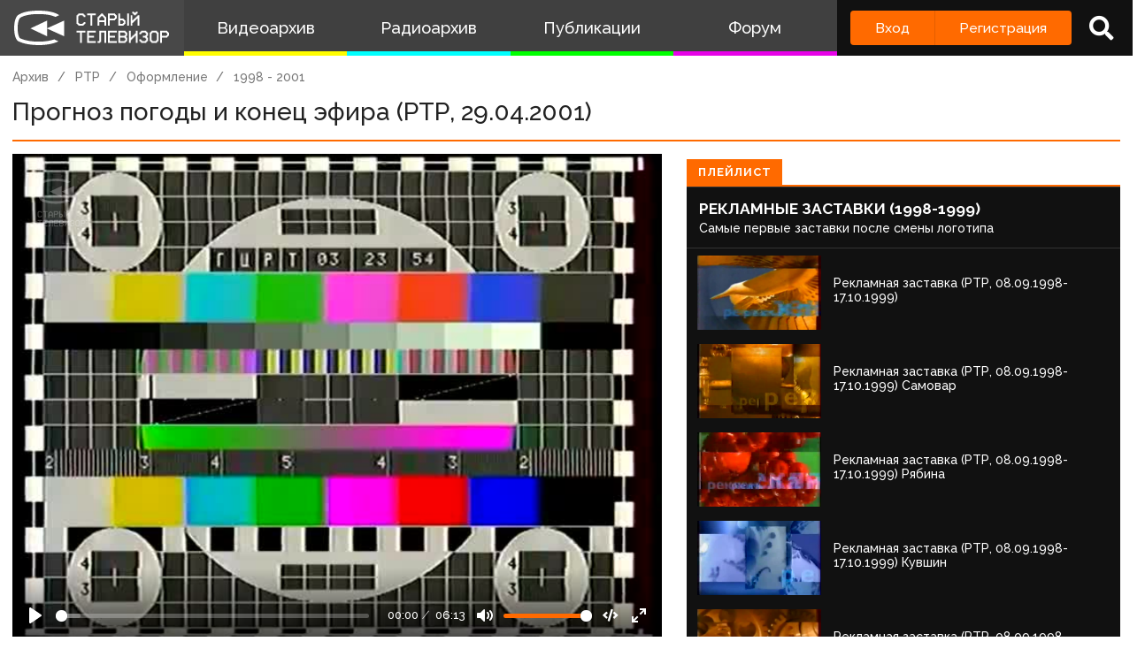

--- FILE ---
content_type: text/html; charset=UTF-8
request_url: https://www.staroetv.su/video/729
body_size: 17732
content:
<!doctype html>
<html lang="ru">
<head>
    <meta charset="utf-8">
    <meta name="viewport" content="width=device-width, initial-scale=1.0, maximum-scale=1.0, user-scalable=no" />
        <title>Прогноз погоды и конец эфира (РТР, 29.04.2001)
 - Старый Телевизор</title>
        <meta name="csrf-token" content="DeFHrOWxdpbKn1z0t8HX33gUeUv2SFJ5soQO92ok">
    <meta property='og:type' content="video.movie" />
<meta property="og:title" content="Прогноз погоды и конец эфира (РТР, 29.04.2001)" />
<meta property="og:image" content="https://staroetv.su//pictures/video_covers/729.jpg" />
    <meta property="og:video" content="https://staroetv.su/videos/729.mp4">

            <link rel="stylesheet" href="/css/app.css?v=9052025-1">
        <link rel="icon" href="/favicon.ico?1" type="image/x-icon" />
    <meta name="google-site-verification" content="hzQA7v3s7GcLa45qSrEmM-tDrjNRl8K0bspcnBencP0" />
    <meta name="yandex-verification" content="844947ab3de2442b" />
</head>
<body  class="theme-light" >
    <div class="main">
        <div class="sidebar__container">
    <div class="sidebar">
        <a href="/" class="sidebar__title">
            <svg class="sidebar__logo" xmlns:dc="http://purl.org/dc/elements/1.1/" xmlns:cc="http://creativecommons.org/ns#" xmlns:rdf="http://www.w3.org/1999/02/22-rdf-syntax-ns#" xmlns:svg="http://www.w3.org/2000/svg" xmlns="http://www.w3.org/2000/svg" xmlns:sodipodi="http://sodipodi.sourceforge.net/DTD/sodipodi-0.dtd" xmlns:inkscape="http://www.inkscape.org/namespaces/inkscape" width="134" height="30" viewBox="0 0 134 30" fill="none" version="1.1" id="svg2468" sodipodi:docname="stv_2020_hrz_2line_televizor.svg" inkscape:version="0.92.5 (2060ec1f9f, 2020-04-08)">
    <defs id="defs2472"/>
    <sodipodi:namedview pagecolor="#ffffff" bordercolor="#666666" borderopacity="1" objecttolerance="10" gridtolerance="10" guidetolerance="10" inkscape:pageopacity="0" inkscape:pageshadow="2" inkscape:window-width="1833" inkscape:window-height="1057" id="namedview2470" showgrid="false" inkscape:zoom="2.8283582" inkscape:cx="67" inkscape:cy="15" inkscape:window-x="-8" inkscape:window-y="-8" inkscape:window-maximized="1" inkscape:current-layer="svg2468"/>
    <path d="M 21 0 C 7.15384 0 3 4.21875 3 4.21875 C 3 4.21875 0 6.499975 0 15.234375 C 0 23.968775 3 26.25 3 26.25 C 3 26.25 8.53846 30 21 30 C 30.6593 30 36.159531 27.747675 38.144531 26.734375 L 34.439453 25.041016 C 34.225753 25.115616 33.999919 25.189725 33.761719 25.265625 C 31.116519 26.108425 26.9245 27 21 27 C 15.0755 27 10.883491 26.108425 8.2382812 25.265625 C 6.9135712 24.843525 5.9689856 24.432131 5.3847656 24.144531 C 5.1578756 24.032731 4.9856944 23.938894 4.8652344 23.871094 C 4.7428044 23.717394 4.502705 23.377803 4.234375 22.783203 C 3.690445 21.577803 3 19.258675 3 15.234375 C 3 11.209975 3.690445 8.8909769 4.234375 7.6855469 C 4.506905 7.0815869 4.7504938 6.7400737 4.8710938 6.5898438 C 4.8945838 6.5605837 4.9132544 6.5378344 4.9277344 6.5214844 L 4.9863281 6.4765625 L 5.0898438 6.3730469 L 5.1074219 6.3574219 C 5.1645419 6.3105719 5.2944394 6.2102956 5.5058594 6.0722656 C 5.9275594 5.7969356 6.68622 5.3648694 7.875 4.9121094 C 10.25105 4.0071594 14.3816 3 21 3 C 27.6184 3 31.749 4.0071594 34.125 4.9121094 C 34.6534 5.1133394 35.096091 5.3114075 35.462891 5.4921875 L 38.740234 3.9941406 C 37.646634 3.1204506 32.9076 0 21 0 z M 101.72852 1 L 101.72852 2.5 L 102.47852 2.5 L 102.47852 3.25 L 103.22852 3.25 L 103.22852 4 L 104.72852 4 L 104.72852 3.25 L 105.47852 3.25 L 105.47852 2.5 L 106.22852 2.5 L 106.22852 1 L 104.72852 1 L 104.72852 1.75 L 103.22852 1.75 L 103.22852 1 L 101.72852 1 z M 55.25 2.5 L 55.25 3.25 L 54.5 3.25 L 54.5 4 L 53.75 4 L 53.75 11.5 L 54.5 11.5 L 54.5 12.25 L 55.25 12.25 L 55.25 13 L 59.75 13 L 59.75 12.25 L 60.5 12.25 L 60.5 11.5 L 61.25 11.5 L 61.25 10 L 59.75 10 L 59.75 10.75 L 59 10.75 L 59 11.5 L 56 11.5 L 56 10.75 L 55.25 10.75 L 55.25 4.75 L 56 4.75 L 56 4 L 59 4 L 59 4.75 L 59.75 4.75 L 59.75 5.5 L 61.25 5.5 L 61.25 4 L 60.5 4 L 60.5 3.25 L 59.75 3.25 L 59.75 2.5 L 55.25 2.5 z M 62.744141 2.5 L 62.744141 4 L 65.744141 4 L 65.744141 13 L 67.244141 13 L 67.244141 4 L 70.244141 4 L 70.244141 2.5 L 62.744141 2.5 z M 74.738281 2.5 L 74.738281 3.25 L 73.988281 3.25 L 73.988281 4 L 73.238281 4 L 73.238281 4.75 L 72.488281 4.75 L 72.488281 5.5 L 71.738281 5.5 L 71.738281 13 L 73.238281 13 L 73.238281 10 L 77.738281 10 L 77.738281 13 L 79.238281 13 L 79.238281 5.5 L 78.488281 5.5 L 78.488281 4.75 L 77.738281 4.75 L 77.738281 4 L 76.988281 4 L 76.988281 3.25 L 76.238281 3.25 L 76.238281 2.5 L 74.738281 2.5 z M 80.732422 2.5 L 80.732422 13 L 82.232422 13 L 82.232422 8.5 L 86.732422 8.5 L 86.732422 7.75 L 87.482422 7.75 L 87.482422 7 L 88.232422 7 L 88.232422 4 L 87.482422 4 L 87.482422 3.25 L 86.732422 3.25 L 86.732422 2.5 L 80.732422 2.5 z M 89.726562 2.5 L 89.726562 13 L 94.226562 13 L 94.226562 12.25 L 94.976562 12.25 L 94.976562 11.5 L 95.726562 11.5 L 95.726562 8.5 L 94.976562 8.5 L 94.976562 7.75 L 94.226562 7.75 L 94.226562 7 L 91.226562 7 L 91.226562 2.5 L 89.726562 2.5 z M 97.226562 2.5 L 97.226562 13 L 98.726562 13 L 98.726562 2.5 L 97.226562 2.5 z M 82.232422 4 L 85.982422 4 L 85.982422 4.75 L 86.732422 4.75 L 86.732422 6.25 L 85.982422 6.25 L 85.982422 7 L 82.232422 7 L 82.232422 4 z M 100.22852 4 L 100.22852 13 L 101.72852 13 L 101.72852 10.75 L 102.47852 10.75 L 102.47852 10 L 103.22852 10 L 103.22852 9.25 L 103.97852 9.25 L 103.97852 8.5 L 104.72852 8.5 L 104.72852 7.75 L 105.47852 7.75 L 105.47852 7 L 106.22852 7 L 106.22852 13 L 107.72852 13 L 107.72852 4 L 106.22852 4 L 106.22852 4.75 L 105.47852 4.75 L 105.47852 5.5 L 104.72852 5.5 L 104.72852 6.25 L 103.97852 6.25 L 103.97852 7 L 103.22852 7 L 103.22852 7.75 L 102.47852 7.75 L 102.47852 8.5 L 101.72852 8.5 L 101.72852 4 L 100.22852 4 z M 74.738281 4.75 L 76.238281 4.75 L 76.238281 5.5 L 76.988281 5.5 L 76.988281 6.25 L 77.738281 6.25 L 77.738281 8.5 L 73.238281 8.5 L 73.238281 6.25 L 73.988281 6.25 L 73.988281 5.5 L 74.738281 5.5 L 74.738281 4.75 z M 91.226562 8.5 L 93.476562 8.5 L 93.476562 9.25 L 94.226562 9.25 L 94.226562 10.75 L 93.476562 10.75 L 93.476562 11.5 L 91.226562 11.5 L 91.226562 8.5 z M 28.292969 8.6835938 L 14 15.5 L 28.292969 22.316406 L 28.292969 15.59375 L 43 22.316406 L 43 8.6835938 L 28.292969 15.40625 L 28.292969 8.6835938 z M 53.75 17.5 L 53.75 19 L 56.75 19 L 56.75 28 L 58.25 28 L 58.25 19 L 61.25 19 L 61.25 17.5 L 53.75 17.5 z M 62.744141 17.5 L 62.744141 28 L 70.244141 28 L 70.244141 26.5 L 64.244141 26.5 L 64.244141 23.5 L 68.744141 23.5 L 68.744141 22 L 64.244141 22 L 64.244141 19 L 70.244141 19 L 70.244141 17.5 L 62.744141 17.5 z M 73.238281 17.5 L 73.238281 26.5 L 71.738281 26.5 L 71.738281 28 L 73.988281 28 L 73.988281 27.25 L 74.738281 27.25 L 74.738281 19 L 77.738281 19 L 77.738281 28 L 79.238281 28 L 79.238281 17.5 L 73.238281 17.5 z M 80.732422 17.5 L 80.732422 28 L 88.232422 28 L 88.232422 26.5 L 82.232422 26.5 L 82.232422 23.5 L 86.732422 23.5 L 86.732422 22 L 82.232422 22 L 82.232422 19 L 88.232422 19 L 88.232422 17.5 L 80.732422 17.5 z M 89.726562 17.5 L 89.726562 28 L 95.726562 28 L 95.726562 27.25 L 96.476562 27.25 L 96.476562 26.5 L 97.226562 26.5 L 97.226562 23.5 L 96.476562 23.5 L 96.476562 22 L 97.226562 22 L 97.226562 19 L 96.476562 19 L 96.476562 18.25 L 95.726562 18.25 L 95.726562 17.5 L 89.726562 17.5 z M 98.720703 17.5 L 98.720703 28 L 100.2207 28 L 100.2207 25.75 L 100.9707 25.75 L 100.9707 25 L 101.7207 25 L 101.7207 24.25 L 102.4707 24.25 L 102.4707 23.5 L 103.2207 23.5 L 103.2207 22.75 L 103.9707 22.75 L 103.9707 22 L 104.7207 22 L 104.7207 28 L 106.2207 28 L 106.2207 17.5 L 104.7207 17.5 L 104.7207 19.75 L 103.9707 19.75 L 103.9707 20.5 L 103.2207 20.5 L 103.2207 21.25 L 102.4707 21.25 L 102.4707 22 L 101.7207 22 L 101.7207 22.75 L 100.9707 22.75 L 100.9707 23.5 L 100.2207 23.5 L 100.2207 17.5 L 98.720703 17.5 z M 109.21484 17.5 L 109.21484 18.25 L 108.46484 18.25 L 108.46484 19 L 107.71484 19 L 107.71484 20.5 L 109.21484 20.5 L 109.21484 19.75 L 109.96484 19.75 L 109.96484 19 L 112.96484 19 L 112.96484 19.75 L 113.71484 19.75 L 113.71484 21.25 L 112.96484 21.25 L 112.96484 22 L 110.71484 22 L 110.71484 23.5 L 112.96484 23.5 L 112.96484 24.25 L 113.71484 24.25 L 113.71484 25.75 L 112.96484 25.75 L 112.96484 26.5 L 109.96484 26.5 L 109.96484 25.75 L 109.21484 25.75 L 109.21484 25 L 107.71484 25 L 107.71484 26.5 L 108.46484 26.5 L 108.46484 27.25 L 109.21484 27.25 L 109.21484 28 L 113.71484 28 L 113.71484 27.25 L 114.46484 27.25 L 114.46484 26.5 L 115.21484 26.5 L 115.21484 23.5 L 114.46484 23.5 L 114.46484 22 L 115.21484 22 L 115.21484 19 L 114.46484 19 L 114.46484 18.25 L 113.71484 18.25 L 113.71484 17.5 L 109.21484 17.5 z M 118.20898 17.5 L 118.20898 18.25 L 117.45898 18.25 L 117.45898 19 L 116.70898 19 L 116.70898 26.5 L 117.45898 26.5 L 117.45898 27.25 L 118.20898 27.25 L 118.20898 28 L 122.70898 28 L 122.70898 27.25 L 123.45898 27.25 L 123.45898 26.5 L 124.20898 26.5 L 124.20898 19 L 123.45898 19 L 123.45898 18.25 L 122.70898 18.25 L 122.70898 17.5 L 118.20898 17.5 z M 125.70312 17.5 L 125.70312 28 L 127.20312 28 L 127.20312 23.5 L 131.70312 23.5 L 131.70312 22.75 L 132.45312 22.75 L 132.45312 22 L 133.20312 22 L 133.20312 19 L 132.45312 19 L 132.45312 18.25 L 131.70312 18.25 L 131.70312 17.5 L 125.70312 17.5 z M 91.226562 19 L 94.976562 19 L 94.976562 19.75 L 95.726562 19.75 L 95.726562 21.25 L 94.976562 21.25 L 94.976562 22 L 91.226562 22 L 91.226562 19 z M 118.95898 19 L 121.95898 19 L 121.95898 19.75 L 122.70898 19.75 L 122.70898 25.75 L 121.95898 25.75 L 121.95898 26.5 L 118.95898 26.5 L 118.95898 25.75 L 118.20898 25.75 L 118.20898 19.75 L 118.95898 19.75 L 118.95898 19 z M 127.20312 19 L 130.95312 19 L 130.95312 19.75 L 131.70312 19.75 L 131.70312 21.25 L 130.95312 21.25 L 130.95312 22 L 127.20312 22 L 127.20312 19 z M 91.226562 23.5 L 94.976562 23.5 L 94.976562 24.25 L 95.726562 24.25 L 95.726562 25.75 L 94.976562 25.75 L 94.976562 26.5 L 91.226562 26.5 L 91.226562 23.5 z " id="path2462"/>
</svg>
            <!--
            <img class="sidebar__logo sidebar__logo--shadow" src="/pictures/logo.png"/>
            -->
        </a>
        <div class="sidebar__menu">
            <a class="sidebar__menu__link sidebar__menu__link--with-icon" href="/video">
                <!--<img class="sidebar__menu__link__icon" src="/img/new/vhs.png"/> -->
                Видеоархив
            </a>
            <a class="sidebar__menu__link sidebar__menu__link--with-icon" href="/radio">
                <!--<img class="sidebar__menu__link__icon" src="/img/new/audio.png"/>-->
                Радиоархив
            </a>
            <a class="sidebar__menu__link" href="/articles">Публикации</a>
            <a class="sidebar__menu__link" href="/forum">Форум</a>
        </div>
        <div class="auth-panel ">
                                        <div class="buttons-row">
                    <a class="button button--login" href="/login">Вход</a>
                    <a class="button button--register" href="/register">Регистрация</a>
                </div>
                <a class="auth-panel__button auth-panel__button--search">
                    <span class="tooltip">Поиск</span>
                    <i class="fa fa-search"></i>
                </a>
                <a class="auth-panel__button auth-panel__button--menu">
                    <i class="fa fa-bars"></i>
                    <span class="auth-panel__button--menu__text">Меню</span>
                </a>
                    </div>
    </div>
</div>
<div class="mobile-menu" style="display: none">
    <div class="mobile-menu__items">
        <a class="mobile-menu__item" href="/video">Видеоархив</a>
        <a class="mobile-menu__item" href="/radio">Радиоархив</a>
        <a class="mobile-menu__item" href="/articles">Публикации</a>
        <a class="mobile-menu__item" href="/forum">Форум</a>
        <div class="mobile-menu__delimiter"></div>
        <a class="mobile-menu__item mobile-menu__item--search">
            <i class="fa fa-search"></i>
            Поиск
        </a>
                </div>
    </div>
<div class="site-search" style="display: none">
    <div class="container">
        <div class="site-search__inner">
            <a class="site-search__close">
                <i class="fa fa-times"></i>
            </a>
            <div class="site-search__top search-input-container">
                <input class="input site-search__input" placeholder="Поиск по сайту...">
            </div>
            <div class="site-search__results">

            </div>
        </div>
    </div>
</div>


        <div class="content">
            <div id="app" class="content">
                                                    <title>Прогноз погоды и конец эфира (РТР, 29.04.2001)
 - Старый Телевизор</title>
                
                <div class="container " id="pjax-container">
                        <div class="inner-page record-page">
        <div class="breadcrumbs">
            <a class="breadcrumbs__item" href="/video">Архив</a>
                                                <a class="breadcrumbs__item" href="/channels/rtr">РТР</a>
                                    <a class="breadcrumbs__item" href="/channels/rtr#interprogram">Оформление</a>
                                 <a class="breadcrumbs__item" href="/channels/rtr/graphics/rtr-1998-01">1998 - 2001</a>
                                                  </div>
        <div class="inner-page__header">
            <div class="inner-page__header__title">Прогноз погоды и конец эфира (РТР, 29.04.2001)</div>
                    </div>
        <div class="row row--stretch record-page__content">
            <div class="col col--3">
                <div class="inner-page__content">
                    <div class="record-page__player">
                    <video  data-title="Прогноз погоды и конец эфира (РТР, 29.04.2001)" data-url="/video/729" data-id="729" poster="/pictures/video_covers/729.jpg?2026-01-29 01:24:20"  class="own-player" controls>
                <source src="https://media.staroetv.su/hls/videos/729.mp4/index.m3u8" type="application/vnd.apple.mpegurl">
            </video>
                                </div>

                    <div class="box">
                        <div class="box__inner">
                            <div class="record-page__bottom">
                               <div class="icon-blocks">
            <a href="/channels/rtr" class="icon-block">
            <div class="icon-block__picture" style="background-image: url(/pictures/logos/31/9aa987bccf05e1cc6fab5cb204b4bb6a.png)"></div>
            <span class="icon-block__text">РТР</span>
        </a>
         <a href="/users/55806"
         class="icon-block">
            <i class="fa fa-user"></i>
            <span class="icon-block__text">ED4M</span>
         </a>
                <span class="icon-block">
                    <i class="fa fa-eye"></i>
                <span class="icon-block__text">4217</span>
    </span>
    <span class="icon-block">
        <i class="fa fa-clock"></i>
        <span class="icon-block__text">01 декабря 2018, 19:55</span>
    </span>
            <a class="icon-block" target="_blank" download href="https://media.staroetv.su/videos/729.mp4">
            <i class="fa fa-download"></i>
            <span class="icon-block__text">Скачать</span>
        </a>
    </div>
                                <div class="share-buttons" data-services="vkontakte,facebook,twitter,telegram,odnoklassniki"  ></div>
                            </div>

                            <div class="record-page__description">
                                
                            </div>
                        </div>
                    </div>
                </div>
                <div id="comments_block" class="box  record-page__comments ">
        <div class="box__heading">
            <div class="box__heading__inner">
                <i class="fa fa-comment"></i>
                Комментарии
                                <span class="box__heading__count">0</span>
                            </div>
        </div>
        <div class="box__inner">
            <div class="comments " data-conditions="{&quot;material_type&quot;:10,&quot;material_id&quot;:31954}">

            <div class="comments__form">
                                <div class="comments__form__register">
                    <a href="/login">Войдите</a> или <a href="/register">зарегистрируйтесь</a>, чтобы добавить комментарий
                </div>
                            </div>

            <div class="comments__main">
                                <div class="comments__list">
                                    </div>
                                                                    <div class="comments__reply-form-container" id="reply_form_container"></div>
                <div class="comments__edit-form-container" id="edit_form_container"></div>

                         </div>


        </div>
    </div>
</div>

            </div>
            <div class="col col--2 record-page__related-container">
                                <div data-current-id="729" class="box box--dark playlist">
                    <div class="box__heading box__heading--small">
                        <div class="box__heading__inner">
                            Плейлист
                        </div>
                    </div>
                    <div class="box__inner">
                                                                                 <div class="playlist__annotation">
                                 <div class="playlist__annotation__title">Рекламные заставки (1998-1999)</div>
                                 <div class="playlist__annotationn__text">Самые первые заставки после смены логотипа</div>
                             </div>
                                                                                                              <div class="playlist__item" data-id="19062">
                                <a href="/video/19062" class="record-item ">
    <div class="record-item__cover" style="background-image: url('/pictures/video_covers/91_0_121.jpg')"></div>
    <div class="record-item__texts">
        <span class="record-item__title">

                                                                        Рекламная заставка (РТР, 08.09.1998-17.10.1999)
                                                        </span>
                <div class="record-item__info">
            <span class="record-item__date"><i class="fa fa-calendar"></i>06 августа 2020, 12:47</span>
            <span class="record-item__views"><i class="fa fa-eye"></i>4757</span>
            <span class="record-item__comments"><i class="fa fa-comment"></i>0</span>
            <div class="record-item__tags" >
                                                    <span class="record-item__tag">Рекламная заставка</span>
                            </div>
        </div>
    </div>
</a>
                             </div>
                                                                                                             <div class="playlist__item" data-id="37281">
                                <a href="/video/37281" class="record-item ">
    <div class="record-item__cover" style="background-image: url('/pictures/video_covers/37281.jpg')"></div>
    <div class="record-item__texts">
        <span class="record-item__title">

                                                                        Рекламная заставка (РТР, 08.09.1998-17.10.1999) Самовар
                                                        </span>
                <div class="record-item__info">
            <span class="record-item__date"><i class="fa fa-calendar"></i>02 марта 2022, 22:28</span>
            <span class="record-item__views"><i class="fa fa-eye"></i>2671</span>
            <span class="record-item__comments"><i class="fa fa-comment"></i>0</span>
            <div class="record-item__tags" >
                                                    <span class="record-item__tag">Рекламная заставка</span>
                            </div>
        </div>
    </div>
</a>
                             </div>
                                                                                                             <div class="playlist__item" data-id="37282">
                                <a href="/video/37282" class="record-item ">
    <div class="record-item__cover" style="background-image: url('/pictures/video_covers/37282.jpg')"></div>
    <div class="record-item__texts">
        <span class="record-item__title">

                                                                        Рекламная заставка (РТР, 08.09.1998-17.10.1999) Рябина
                                                        </span>
                <div class="record-item__info">
            <span class="record-item__date"><i class="fa fa-calendar"></i>02 марта 2022, 22:31</span>
            <span class="record-item__views"><i class="fa fa-eye"></i>2511</span>
            <span class="record-item__comments"><i class="fa fa-comment"></i>0</span>
            <div class="record-item__tags" >
                                                    <span class="record-item__tag">Рекламная заставка</span>
                            </div>
        </div>
    </div>
</a>
                             </div>
                                                                                                             <div class="playlist__item" data-id="37283">
                                <a href="/video/37283" class="record-item ">
    <div class="record-item__cover" style="background-image: url('/pictures/video_covers/37283.jpg')"></div>
    <div class="record-item__texts">
        <span class="record-item__title">

                                                                        Рекламная заставка (РТР, 08.09.1998-17.10.1999) Кувшин
                                                        </span>
                <div class="record-item__info">
            <span class="record-item__date"><i class="fa fa-calendar"></i>02 марта 2022, 22:34</span>
            <span class="record-item__views"><i class="fa fa-eye"></i>2707</span>
            <span class="record-item__comments"><i class="fa fa-comment"></i>0</span>
            <div class="record-item__tags" >
                                                    <span class="record-item__tag">Рекламная заставка</span>
                            </div>
        </div>
    </div>
</a>
                             </div>
                                                                                                             <div class="playlist__item" data-id="13632">
                                <a href="/video/13632" class="record-item ">
    <div class="record-item__cover" style="background-image: url('/pictures/video_covers/13632.jpg')"></div>
    <div class="record-item__texts">
        <span class="record-item__title">

                                                                        Рекламная заставка (РТР, 08.09.1998-17.10.1999)
                                                        </span>
                <div class="record-item__info">
            <span class="record-item__date"><i class="fa fa-calendar"></i>07 мая 2015, 16:11</span>
            <span class="record-item__views"><i class="fa fa-eye"></i>4182</span>
            <span class="record-item__comments"><i class="fa fa-comment"></i>0</span>
            <div class="record-item__tags" >
                                                    <span class="record-item__tag">Рекламная заставка</span>
                            </div>
        </div>
    </div>
</a>
                             </div>
                                                                                                             <div class="playlist__annotation">
                                 <div class="playlist__annotation__title">Рекламные заставки (1999-2001)</div>
                                 <div class="playlist__annotationn__text">Следующие заставки использовались с середины октября 1999 до февраля 2000. Какое-то время в феврале 2000 г. рекламных заставок не было в эфире.</div>
                             </div>
                                                                                                              <div class="playlist__item" data-id="19181">
                                <a href="/video/19181" class="record-item ">
    <div class="record-item__cover" style="background-image: url('/pictures/imported/61c223faa669b9d2abd0f47e489b272c.jpg')"></div>
    <div class="record-item__texts">
        <span class="record-item__title">

                                                                        Заставка рекламы (РТР, 1999-2000)
                                                        </span>
                <div class="record-item__info">
            <span class="record-item__date"><i class="fa fa-calendar"></i>06 августа 2020, 18:10</span>
            <span class="record-item__views"><i class="fa fa-eye"></i>3905</span>
            <span class="record-item__comments"><i class="fa fa-comment"></i>0</span>
            <div class="record-item__tags" >
                                                    <span class="record-item__tag">Рекламная заставка</span>
                            </div>
        </div>
    </div>
</a>
                             </div>
                                                                                                             <div class="playlist__item" data-id="37287">
                                <a href="/video/37287" class="record-item ">
    <div class="record-item__cover" style="background-image: url('/pictures/video_covers/37287.jpg')"></div>
    <div class="record-item__texts">
        <span class="record-item__title">

                                                                        Рекламная заставка (РТР, 18.10.1999-20.02.2000) Цветок
                                                        </span>
                <div class="record-item__info">
            <span class="record-item__date"><i class="fa fa-calendar"></i>03 марта 2022, 22:22</span>
            <span class="record-item__views"><i class="fa fa-eye"></i>2554</span>
            <span class="record-item__comments"><i class="fa fa-comment"></i>0</span>
            <div class="record-item__tags" >
                                                    <span class="record-item__tag">Рекламная заставка</span>
                            </div>
        </div>
    </div>
</a>
                             </div>
                                                                                                             <div class="playlist__item" data-id="37288">
                                <a href="/video/37288" class="record-item ">
    <div class="record-item__cover" style="background-image: url('/pictures/video_covers/37288.jpg')"></div>
    <div class="record-item__texts">
        <span class="record-item__title">

                                                                        Рекламная заставка (РТР, 18.10.1999-20.02.2000) Самовар
                                                        </span>
                <div class="record-item__info">
            <span class="record-item__date"><i class="fa fa-calendar"></i>03 марта 2022, 22:27</span>
            <span class="record-item__views"><i class="fa fa-eye"></i>2284</span>
            <span class="record-item__comments"><i class="fa fa-comment"></i>0</span>
            <div class="record-item__tags" >
                                                    <span class="record-item__tag">Рекламная заставка</span>
                            </div>
        </div>
    </div>
</a>
                             </div>
                                                                                                             <div class="playlist__item" data-id="37289">
                                <a href="/video/37289" class="record-item ">
    <div class="record-item__cover" style="background-image: url('/pictures/video_covers/37289.jpg')"></div>
    <div class="record-item__texts">
        <span class="record-item__title">

                                                                        Новогодняя рекламная заставка (РТР, 20.12.1999-16.01.2000) Снежок
                                                        </span>
                <div class="record-item__info">
            <span class="record-item__date"><i class="fa fa-calendar"></i>03 марта 2022, 22:41</span>
            <span class="record-item__views"><i class="fa fa-eye"></i>2527</span>
            <span class="record-item__comments"><i class="fa fa-comment"></i>0</span>
            <div class="record-item__tags" >
                                                    <span class="record-item__tag">Рекламная заставка</span>
                            </div>
        </div>
    </div>
</a>
                             </div>
                                                                                                             <div class="playlist__item" data-id="37295">
                                <a href="/video/37295" class="record-item ">
    <div class="record-item__cover" style="background-image: url('/pictures/video_covers/37295.jpg')"></div>
    <div class="record-item__texts">
        <span class="record-item__title">

                                                                        Новогодняя рекламная заставка (РТР, 25.12.2000-14.01.2001) Первый вариант
                                                        </span>
                <div class="record-item__info">
            <span class="record-item__date"><i class="fa fa-calendar"></i>04 марта 2022, 22:53</span>
            <span class="record-item__views"><i class="fa fa-eye"></i>2387</span>
            <span class="record-item__comments"><i class="fa fa-comment"></i>0</span>
            <div class="record-item__tags" >
                                                    <span class="record-item__tag">Рекламная заставка</span>
                            </div>
        </div>
    </div>
</a>
                             </div>
                                                                                                             <div class="playlist__item" data-id="37296">
                                <a href="/video/37296" class="record-item ">
    <div class="record-item__cover" style="background-image: url('/pictures/video_covers/37296.jpg')"></div>
    <div class="record-item__texts">
        <span class="record-item__title">

                                                                        Новогодняя рекламная заставка (РТР, 25.12.2000-14.01.2001) Второй вариант
                                                        </span>
                <div class="record-item__info">
            <span class="record-item__date"><i class="fa fa-calendar"></i>04 марта 2022, 22:58</span>
            <span class="record-item__views"><i class="fa fa-eye"></i>2350</span>
            <span class="record-item__comments"><i class="fa fa-comment"></i>0</span>
            <div class="record-item__tags" >
                                                    <span class="record-item__tag">Рекламная заставка</span>
                            </div>
        </div>
    </div>
</a>
                             </div>
                                                                                                             <div class="playlist__item" data-id="37293">
                                <a href="/video/37293" class="record-item ">
    <div class="record-item__cover" style="background-image: url('/pictures/video_covers/37293.jpg')"></div>
    <div class="record-item__texts">
        <span class="record-item__title">

                                                                        Рекламная заставка (РТР, 16.04.2001-14.09.2001)
                                                        </span>
                <div class="record-item__info">
            <span class="record-item__date"><i class="fa fa-calendar"></i>04 марта 2022, 22:27</span>
            <span class="record-item__views"><i class="fa fa-eye"></i>2616</span>
            <span class="record-item__comments"><i class="fa fa-comment"></i>0</span>
            <div class="record-item__tags" >
                                                    <span class="record-item__tag">Рекламная заставка</span>
                            </div>
        </div>
    </div>
</a>
                             </div>
                                                                                                             <div class="playlist__annotation">
                                 <div class="playlist__annotation__title">Новогодние заставки (1998-1999)</div>
                                 <div class="playlist__annotationn__text"></div>
                             </div>
                                                                                                              <div class="playlist__item" data-id="21999">
                                <a href="/video/21999" class="record-item ">
    <div class="record-item__cover" style="background-image: url('/pictures/video_covers/21999.jpg')"></div>
    <div class="record-item__texts">
        <span class="record-item__title">

                                                                        Заставка "Счастливого года с РТР" (РТР, 1998-1999) Грузин
                                                        </span>
                <div class="record-item__info">
            <span class="record-item__date"><i class="fa fa-calendar"></i>15 октября 2020, 10:49</span>
            <span class="record-item__views"><i class="fa fa-eye"></i>3590</span>
            <span class="record-item__comments"><i class="fa fa-comment"></i>0</span>
            <div class="record-item__tags" >
                                                    <span class="record-item__tag">Другое</span>
                            </div>
        </div>
    </div>
</a>
                             </div>
                                                                                                             <div class="playlist__item" data-id="22000">
                                <a href="/video/22000" class="record-item ">
    <div class="record-item__cover" style="background-image: url('/pictures/video_covers/22000.jpg')"></div>
    <div class="record-item__texts">
        <span class="record-item__title">

                                                                        Заставка "Счастливого года с РТР" (РТР, 1998-1999) Дед мороз
                                                        </span>
                <div class="record-item__info">
            <span class="record-item__date"><i class="fa fa-calendar"></i>15 октября 2020, 10:57</span>
            <span class="record-item__views"><i class="fa fa-eye"></i>4378</span>
            <span class="record-item__comments"><i class="fa fa-comment"></i>0</span>
            <div class="record-item__tags" >
                                                    <span class="record-item__tag">Другое</span>
                            </div>
        </div>
    </div>
</a>
                             </div>
                                                                                                             <div class="playlist__item" data-id="22001">
                                <a href="/video/22001" class="record-item ">
    <div class="record-item__cover" style="background-image: url('/pictures/video_covers/22001.jpg')"></div>
    <div class="record-item__texts">
        <span class="record-item__title">

                                                                        Заставка "Счастливого года с РТР" (РТР, 1998-1999) Еврей
                                                        </span>
                <div class="record-item__info">
            <span class="record-item__date"><i class="fa fa-calendar"></i>15 октября 2020, 11:00</span>
            <span class="record-item__views"><i class="fa fa-eye"></i>3708</span>
            <span class="record-item__comments"><i class="fa fa-comment"></i>0</span>
            <div class="record-item__tags" >
                                                    <span class="record-item__tag">Другое</span>
                            </div>
        </div>
    </div>
</a>
                             </div>
                                                                                                             <div class="playlist__item" data-id="22002">
                                <a href="/video/22002" class="record-item ">
    <div class="record-item__cover" style="background-image: url('/pictures/video_covers/22002.jpg')"></div>
    <div class="record-item__texts">
        <span class="record-item__title">

                                                                        Заставка "Счастливого года с РТР" (РТР, 1998-1999) Индеец
                                                        </span>
                <div class="record-item__info">
            <span class="record-item__date"><i class="fa fa-calendar"></i>15 октября 2020, 11:08</span>
            <span class="record-item__views"><i class="fa fa-eye"></i>3692</span>
            <span class="record-item__comments"><i class="fa fa-comment"></i>0</span>
            <div class="record-item__tags" >
                                                    <span class="record-item__tag">Другое</span>
                            </div>
        </div>
    </div>
</a>
                             </div>
                                                                                                             <div class="playlist__item" data-id="22003">
                                <a href="/video/22003" class="record-item ">
    <div class="record-item__cover" style="background-image: url('/pictures/video_covers/22003.jpg')"></div>
    <div class="record-item__texts">
        <span class="record-item__title">

                                                                        Заставка "Счастливого года с РТР" (РТР, 1998-1999) Китаец
                                                        </span>
                <div class="record-item__info">
            <span class="record-item__date"><i class="fa fa-calendar"></i>15 октября 2020, 11:11</span>
            <span class="record-item__views"><i class="fa fa-eye"></i>3680</span>
            <span class="record-item__comments"><i class="fa fa-comment"></i>0</span>
            <div class="record-item__tags" >
                                                    <span class="record-item__tag">Другое</span>
                            </div>
        </div>
    </div>
</a>
                             </div>
                                                                                                             <div class="playlist__item" data-id="22004">
                                <a href="/video/22004" class="record-item ">
    <div class="record-item__cover" style="background-image: url('/pictures/video_covers/22004.jpg')"></div>
    <div class="record-item__texts">
        <span class="record-item__title">

                                                                        Заставка "Счастливого года с РТР" (РТР, 1998-1999) Украинец
                                                        </span>
                <div class="record-item__info">
            <span class="record-item__date"><i class="fa fa-calendar"></i>15 октября 2020, 11:14</span>
            <span class="record-item__views"><i class="fa fa-eye"></i>3414</span>
            <span class="record-item__comments"><i class="fa fa-comment"></i>0</span>
            <div class="record-item__tags" >
                                                    <span class="record-item__tag">Другое</span>
                            </div>
        </div>
    </div>
</a>
                             </div>
                                                                                                             <div class="playlist__item" data-id="22006">
                                <a href="/video/22006" class="record-item ">
    <div class="record-item__cover" style="background-image: url('/pictures/video_covers/22006.jpg')"></div>
    <div class="record-item__texts">
        <span class="record-item__title">

                                                                        Новогодняя заставка анонсов (РТР, 21.12.1998-31.01.1999)
                                                        </span>
                <div class="record-item__info">
            <span class="record-item__date"><i class="fa fa-calendar"></i>15 октября 2020, 11:26</span>
            <span class="record-item__views"><i class="fa fa-eye"></i>4203</span>
            <span class="record-item__comments"><i class="fa fa-comment"></i>0</span>
            <div class="record-item__tags" >
                                                    <span class="record-item__tag">Заставка анонсов</span>
                            </div>
        </div>
    </div>
</a>
                             </div>
                                                                                                             <div class="playlist__item" data-id="37278">
                                <a href="/video/37278" class="record-item ">
    <div class="record-item__cover" style="background-image: url('/pictures/video_covers/37278.jpg')"></div>
    <div class="record-item__texts">
        <span class="record-item__title">

                                                                        Новогодняя заставка после анонсов (РТР, 21.12.1998-31.01.1999)
                                                        </span>
                <div class="record-item__info">
            <span class="record-item__date"><i class="fa fa-calendar"></i>02 марта 2022, 22:08</span>
            <span class="record-item__views"><i class="fa fa-eye"></i>2324</span>
            <span class="record-item__comments"><i class="fa fa-comment"></i>0</span>
            <div class="record-item__tags" >
                                                    <span class="record-item__tag">Заставка анонсов</span>
                            </div>
        </div>
    </div>
</a>
                             </div>
                                                                                                             <div class="playlist__item" data-id="22007">
                                <a href="/video/22007" class="record-item ">
    <div class="record-item__cover" style="background-image: url('/pictures/video_covers/22007.jpg')"></div>
    <div class="record-item__texts">
        <span class="record-item__title">

                                                                        Новогодняя заставка канала (РТР, 21.12.1998-31.01.1999)
                                                        </span>
                <div class="record-item__info">
            <span class="record-item__date"><i class="fa fa-calendar"></i>15 октября 2020, 11:30</span>
            <span class="record-item__views"><i class="fa fa-eye"></i>4261</span>
            <span class="record-item__comments"><i class="fa fa-comment"></i>0</span>
            <div class="record-item__tags" >
                                                    <span class="record-item__tag">Заставка</span>
                            </div>
        </div>
    </div>
</a>
                             </div>
                                                                                                             <div class="playlist__annotation">
                                 <div class="playlist__annotation__title">Новогодние заставки (1999-2001)</div>
                                 <div class="playlist__annotationn__text"></div>
                             </div>
                                                                                                              <div class="playlist__item" data-id="13737">
                                <a href="/video/13737" class="record-item ">
    <div class="record-item__cover" style="background-image: url('/pictures/video_covers/64e3e4eb62c0e.jpg')"></div>
    <div class="record-item__texts">
        <span class="record-item__title">

                                                                        Заставка "Новый год на РТР" (РТР, 1999-2000)
                                                        </span>
                <div class="record-item__info">
            <span class="record-item__date"><i class="fa fa-calendar"></i>05 мая 2015, 21:38</span>
            <span class="record-item__views"><i class="fa fa-eye"></i>2929</span>
            <span class="record-item__comments"><i class="fa fa-comment"></i>0</span>
            <div class="record-item__tags" >
                                                    <span class="record-item__tag">Заставка</span>
                            </div>
        </div>
    </div>
</a>
                             </div>
                                                                                                             <div class="playlist__item" data-id="37290">
                                <a href="/video/37290" class="record-item ">
    <div class="record-item__cover" style="background-image: url('/pictures/video_covers/37290.jpg')"></div>
    <div class="record-item__texts">
        <span class="record-item__title">

                                                                        Новогодняя заставка (РТР, 20.12.1999-16.01.2000) Первый вариант
                                                        </span>
                <div class="record-item__info">
            <span class="record-item__date"><i class="fa fa-calendar"></i>03 марта 2022, 22:49</span>
            <span class="record-item__views"><i class="fa fa-eye"></i>2527</span>
            <span class="record-item__comments"><i class="fa fa-comment"></i>0</span>
            <div class="record-item__tags" >
                                                    <span class="record-item__tag">Заставка</span>
                            </div>
        </div>
    </div>
</a>
                             </div>
                                                                                                             <div class="playlist__item" data-id="37291">
                                <a href="/video/37291" class="record-item ">
    <div class="record-item__cover" style="background-image: url('/pictures/video_covers/37291.jpg')"></div>
    <div class="record-item__texts">
        <span class="record-item__title">

                                                                        Новогодняя заставка (РТР, 20.12.1999-16.01.2000) Второй вариант
                                                        </span>
                <div class="record-item__info">
            <span class="record-item__date"><i class="fa fa-calendar"></i>03 марта 2022, 22:52</span>
            <span class="record-item__views"><i class="fa fa-eye"></i>2273</span>
            <span class="record-item__comments"><i class="fa fa-comment"></i>0</span>
            <div class="record-item__tags" >
                                                    <span class="record-item__tag">Заставка</span>
                            </div>
        </div>
    </div>
</a>
                             </div>
                                                                                                             <div class="playlist__item" data-id="18135">
                                <a href="/video/18135" class="record-item ">
    <div class="record-item__cover" style="background-image: url('/pictures/video_covers/18135.jpg')"></div>
    <div class="record-item__texts">
        <span class="record-item__title">

                                                                        Фрагмент новогодней заставки (РТР, 1999-2000)
                                                        </span>
                <div class="record-item__info">
            <span class="record-item__date"><i class="fa fa-calendar"></i>30 июля 2020, 16:48</span>
            <span class="record-item__views"><i class="fa fa-eye"></i>3802</span>
            <span class="record-item__comments"><i class="fa fa-comment"></i>0</span>
            <div class="record-item__tags" >
                                                    <span class="record-item__tag">Заставка</span>
                            </div>
        </div>
    </div>
</a>
                             </div>
                                                                                                             <div class="playlist__item" data-id="37294">
                                <a href="/video/37294" class="record-item ">
    <div class="record-item__cover" style="background-image: url('/pictures/video_covers/37294.jpg')"></div>
    <div class="record-item__texts">
        <span class="record-item__title">

                                                                        Новогодняя заставка перед и после анонсов (РТР, 25.12.2000-14.01.2001)
                                                        </span>
                <div class="record-item__info">
            <span class="record-item__date"><i class="fa fa-calendar"></i>04 марта 2022, 22:43</span>
            <span class="record-item__views"><i class="fa fa-eye"></i>2764</span>
            <span class="record-item__comments"><i class="fa fa-comment"></i>0</span>
            <div class="record-item__tags" >
                                                    <span class="record-item__tag">Заставка анонсов</span>
                            </div>
        </div>
    </div>
</a>
                             </div>
                                                                                                             <div class="playlist__item" data-id="37297">
                                <a href="/video/37297" class="record-item ">
    <div class="record-item__cover" style="background-image: url('/pictures/video_covers/37297.jpg')"></div>
    <div class="record-item__texts">
        <span class="record-item__title">

                                                                        Статичная заставка "С новым годом!" (РТР, январь 2001)
                                                        </span>
                <div class="record-item__info">
            <span class="record-item__date"><i class="fa fa-calendar"></i>04 марта 2022, 23:20</span>
            <span class="record-item__views"><i class="fa fa-eye"></i>2646</span>
            <span class="record-item__comments"><i class="fa fa-comment"></i>0</span>
            <div class="record-item__tags" >
                                                    <span class="record-item__tag">Заставка</span>
                            </div>
        </div>
    </div>
</a>
                             </div>
                                                                                                             <div class="playlist__annotation">
                                 <div class="playlist__annotation__title">Заставки</div>
                                 <div class="playlist__annotationn__text">Заставки канала</div>
                             </div>
                                                                                                              <div class="playlist__item" data-id="37301">
                                <a href="/video/37301" class="record-item ">
    <div class="record-item__cover" style="background-image: url('/pictures/video_covers/37301.jpg')"></div>
    <div class="record-item__texts">
        <span class="record-item__title">

                                                                        Основная заставка (РТР, 14.09.1998-28.02.1999) Шуховская башня (первый вариант)
                                                        </span>
                <div class="record-item__info">
            <span class="record-item__date"><i class="fa fa-calendar"></i>05 марта 2022, 22:32</span>
            <span class="record-item__views"><i class="fa fa-eye"></i>2618</span>
            <span class="record-item__comments"><i class="fa fa-comment"></i>0</span>
            <div class="record-item__tags" >
                                                    <span class="record-item__tag">Заставка</span>
                            </div>
        </div>
    </div>
</a>
                             </div>
                                                                                                             <div class="playlist__item" data-id="37302">
                                <a href="/video/37302" class="record-item ">
    <div class="record-item__cover" style="background-image: url('/pictures/video_covers/37302.jpg')"></div>
    <div class="record-item__texts">
        <span class="record-item__title">

                                                                        Основная заставка (РТР, 14.09.1998-28.02.1999) Шуховская башня (второй вариант)
                                                        </span>
                <div class="record-item__info">
            <span class="record-item__date"><i class="fa fa-calendar"></i>05 марта 2022, 22:37</span>
            <span class="record-item__views"><i class="fa fa-eye"></i>2621</span>
            <span class="record-item__comments"><i class="fa fa-comment"></i>0</span>
            <div class="record-item__tags" >
                                                    <span class="record-item__tag">Заставка</span>
                            </div>
        </div>
    </div>
</a>
                             </div>
                                                                                                             <div class="playlist__item" data-id="1962">
                                <a href="/video/1962" class="record-item ">
    <div class="record-item__cover" style="background-image: url('/pictures/video_covers/1962.jpg')"></div>
    <div class="record-item__texts">
        <span class="record-item__title">

                                                                        Основная заставка (РТР, 08.09.1998-14.09.2001) Шуховская башня
                                                        </span>
                <div class="record-item__info">
            <span class="record-item__date"><i class="fa fa-calendar"></i>26 августа 2017, 22:04</span>
            <span class="record-item__views"><i class="fa fa-eye"></i>3934</span>
            <span class="record-item__comments"><i class="fa fa-comment"></i>0</span>
            <div class="record-item__tags" >
                                                    <span class="record-item__tag">Заставка</span>
                            </div>
        </div>
    </div>
</a>
                             </div>
                                                                                                             <div class="playlist__item" data-id="37277">
                                <a href="/video/37277" class="record-item ">
    <div class="record-item__cover" style="background-image: url('/pictures/video_covers/37277.jpg')"></div>
    <div class="record-item__texts">
        <span class="record-item__title">

                                                                        Основная заставка (РТР, 08.09.1998-14.09.2001) Кремль
                                                        </span>
                <div class="record-item__info">
            <span class="record-item__date"><i class="fa fa-calendar"></i>02 марта 2022, 21:58</span>
            <span class="record-item__views"><i class="fa fa-eye"></i>2882</span>
            <span class="record-item__comments"><i class="fa fa-comment"></i>0</span>
            <div class="record-item__tags" >
                                                    <span class="record-item__tag">Заставка</span>
                            </div>
        </div>
    </div>
</a>
                             </div>
                                                                                                             <div class="playlist__item" data-id="1961">
                                <a href="/video/1961" class="record-item ">
    <div class="record-item__cover" style="background-image: url('/pictures/video_covers/1961.jpg')"></div>
    <div class="record-item__texts">
        <span class="record-item__title">

                                                                        Заставка (РТР, 1999-2001) Красная площадь
                                                        </span>
                <div class="record-item__info">
            <span class="record-item__date"><i class="fa fa-calendar"></i>26 августа 2017, 22:04</span>
            <span class="record-item__views"><i class="fa fa-eye"></i>4363</span>
            <span class="record-item__comments"><i class="fa fa-comment"></i>0</span>
            <div class="record-item__tags" >
                                                    <span class="record-item__tag">Заставка</span>
                            </div>
        </div>
    </div>
</a>
                             </div>
                                                                                                             <div class="playlist__item" data-id="37286">
                                <a href="/video/37286" class="record-item ">
    <div class="record-item__cover" style="background-image: url('/pictures/video_covers/37286.jpg')"></div>
    <div class="record-item__texts">
        <span class="record-item__title">

                                                                        Заставка (РТР, 1999-2000) Санкт-Петербург
                                                        </span>
                <div class="record-item__info">
            <span class="record-item__date"><i class="fa fa-calendar"></i>03 марта 2022, 22:09</span>
            <span class="record-item__views"><i class="fa fa-eye"></i>2636</span>
            <span class="record-item__comments"><i class="fa fa-comment"></i>0</span>
            <div class="record-item__tags" >
                                                    <span class="record-item__tag">Заставка</span>
                            </div>
        </div>
    </div>
</a>
                             </div>
                                                                                                             <div class="playlist__item" data-id="45119">
                                <a href="/video/45119" class="record-item ">
    <div class="record-item__cover" style="background-image: url('/pictures/imported/da398d5343797dc145aea5106b9bfc20.jpg')"></div>
    <div class="record-item__texts">
        <span class="record-item__title">

                                                                        Заставка (РТР, 2000) Новосибирский театр оперы и балета
                                                        </span>
                <div class="record-item__info">
            <span class="record-item__date"><i class="fa fa-calendar"></i>08 мая 2023, 18:44</span>
            <span class="record-item__views"><i class="fa fa-eye"></i>1606</span>
            <span class="record-item__comments"><i class="fa fa-comment"></i>0</span>
            <div class="record-item__tags" >
                                                    <span class="record-item__tag">Заставка</span>
                            </div>
        </div>
    </div>
</a>
                             </div>
                                                                                                             <div class="playlist__item" data-id="37279">
                                <a href="/video/37279" class="record-item ">
    <div class="record-item__cover" style="background-image: url('/pictures/video_covers/37279.jpg')"></div>
    <div class="record-item__texts">
        <span class="record-item__title">

                                                                        Заставки анонсов программ и фильмов (РТР, 14.09.1998-28.02.1999)
                                                        </span>
                <div class="record-item__info">
            <span class="record-item__date"><i class="fa fa-calendar"></i>02 марта 2022, 22:15</span>
            <span class="record-item__views"><i class="fa fa-eye"></i>2628</span>
            <span class="record-item__comments"><i class="fa fa-comment"></i>0</span>
            <div class="record-item__tags" >
                                                    <span class="record-item__tag">Заставка анонсов</span>
                            </div>
        </div>
    </div>
</a>
                             </div>
                                                                                                             <div class="playlist__item" data-id="37300">
                                <a href="/video/37300" class="record-item ">
    <div class="record-item__cover" style="background-image: url('/pictures/video_covers/37300.jpg')"></div>
    <div class="record-item__texts">
        <span class="record-item__title">

                                                                        Заставка "Кино" (РТР, 14.09.1998-28.02.1999)
                                                        </span>
                <div class="record-item__info">
            <span class="record-item__date"><i class="fa fa-calendar"></i>05 марта 2022, 22:26</span>
            <span class="record-item__views"><i class="fa fa-eye"></i>2569</span>
            <span class="record-item__comments"><i class="fa fa-comment"></i>0</span>
            <div class="record-item__tags" >
                                                    <span class="record-item__tag">Заставка</span>
                            </div>
        </div>
    </div>
</a>
                             </div>
                                                                                                             <div class="playlist__item" data-id="18918">
                                <a href="/video/18918" class="record-item ">
    <div class="record-item__cover" style="background-image: url('/pictures/imported/2734a1eba44076a3588b09a5dee40cba.jpg')"></div>
    <div class="record-item__texts">
        <span class="record-item__title">

                                                                        Заставка Время Кино (РТР, 1998)
                                                        </span>
                <div class="record-item__info">
            <span class="record-item__date"><i class="fa fa-calendar"></i>31 июля 2020, 09:57</span>
            <span class="record-item__views"><i class="fa fa-eye"></i>7309</span>
            <span class="record-item__comments"><i class="fa fa-comment"></i>0</span>
            <div class="record-item__tags" >
                                                    <span class="record-item__tag">Заставка</span>
                            </div>
        </div>
    </div>
</a>
                             </div>
                                                                                                             <div class="playlist__item" data-id="18386">
                                <a href="/video/18386" class="record-item ">
    <div class="record-item__cover" style="background-image: url('/pictures/video_covers/18386.jpg')"></div>
    <div class="record-item__texts">
        <span class="record-item__title">

                                                                        Заставка "Кино" (РТР, 1999-2001)
                                                        </span>
                <div class="record-item__info">
            <span class="record-item__date"><i class="fa fa-calendar"></i>24 марта 2020, 01:09</span>
            <span class="record-item__views"><i class="fa fa-eye"></i>4679</span>
            <span class="record-item__comments"><i class="fa fa-comment"></i>0</span>
            <div class="record-item__tags" >
                                                    <span class="record-item__tag">Заставка</span>
                            </div>
        </div>
    </div>
</a>
                             </div>
                                                                                                             <div class="playlist__item" data-id="13946">
                                <a href="/video/13946" class="record-item ">
    <div class="record-item__cover" style="background-image: url('https://sun1-18.userapi.com/c624030/v624030671/2ba38/gpa91k92VZw.jpg')"></div>
    <div class="record-item__texts">
        <span class="record-item__title">

                                                                        Заставка "Сериал" (РТР, 1999-2001)
                                                        </span>
                <div class="record-item__info">
            <span class="record-item__date"><i class="fa fa-calendar"></i>25 апреля 2015, 16:53</span>
            <span class="record-item__views"><i class="fa fa-eye"></i>2907</span>
            <span class="record-item__comments"><i class="fa fa-comment"></i>0</span>
            <div class="record-item__tags" >
                                                    <span class="record-item__tag">Заставка</span>
                            </div>
        </div>
    </div>
</a>
                             </div>
                                                                                                             <div class="playlist__item" data-id="37303">
                                <a href="/video/37303" class="record-item ">
    <div class="record-item__cover" style="background-image: url('/pictures/video_covers/37303.jpg')"></div>
    <div class="record-item__texts">
        <span class="record-item__title">

                                                                        Заставка "Сериал" (РТР, 1999-2001) Другая версия
                                                        </span>
                <div class="record-item__info">
            <span class="record-item__date"><i class="fa fa-calendar"></i>05 марта 2022, 23:04</span>
            <span class="record-item__views"><i class="fa fa-eye"></i>2458</span>
            <span class="record-item__comments"><i class="fa fa-comment"></i>0</span>
            <div class="record-item__tags" >
                                                    <span class="record-item__tag">Заставка</span>
                            </div>
        </div>
    </div>
</a>
                             </div>
                                                                                                             <div class="playlist__item" data-id="37284">
                                <a href="/video/37284" class="record-item ">
    <div class="record-item__cover" style="background-image: url('/pictures/video_covers/37284.jpg')"></div>
    <div class="record-item__texts">
        <span class="record-item__title">

                                                                        Заставка перед анонсами (РТР, 1999)
                                                        </span>
                <div class="record-item__info">
            <span class="record-item__date"><i class="fa fa-calendar"></i>02 марта 2022, 22:40</span>
            <span class="record-item__views"><i class="fa fa-eye"></i>2420</span>
            <span class="record-item__comments"><i class="fa fa-comment"></i>0</span>
            <div class="record-item__tags" >
                                                    <span class="record-item__tag">Заставка анонсов</span>
                            </div>
        </div>
    </div>
</a>
                             </div>
                                                                                                             <div class="playlist__item" data-id="37285">
                                <a href="/video/37285" class="record-item ">
    <div class="record-item__cover" style="background-image: url('/pictures/video_covers/37285.jpg')"></div>
    <div class="record-item__texts">
        <span class="record-item__title">

                                                                        Заставка перед анонсами (РТР, 1999-2000) Другой вариант
                                                        </span>
                <div class="record-item__info">
            <span class="record-item__date"><i class="fa fa-calendar"></i>02 марта 2022, 22:42</span>
            <span class="record-item__views"><i class="fa fa-eye"></i>2580</span>
            <span class="record-item__comments"><i class="fa fa-comment"></i>0</span>
            <div class="record-item__tags" >
                                                    <span class="record-item__tag">Заставка</span>
                            </div>
        </div>
    </div>
</a>
                             </div>
                                                                                                             <div class="playlist__item" data-id="2370">
                                <a href="/video/2370" class="record-item ">
    <div class="record-item__cover" style="background-image: url('/pictures/video_covers/664de74603f57.jpg')"></div>
    <div class="record-item__texts">
        <span class="record-item__title">

                                                                        Послерекламная заставка во время программы "Вести" (РТР, 2000-2001)
                                                        </span>
                <div class="record-item__info">
            <span class="record-item__date"><i class="fa fa-calendar"></i>10 июня 2017, 22:13</span>
            <span class="record-item__views"><i class="fa fa-eye"></i>4039</span>
            <span class="record-item__comments"><i class="fa fa-comment"></i>0</span>
            <div class="record-item__tags" >
                                                    <span class="record-item__tag">Рекламная заставка</span>
                            </div>
        </div>
    </div>
</a>
                             </div>
                                                                                                             <div class="playlist__item" data-id="37299">
                                <a href="/video/37299" class="record-item ">
    <div class="record-item__cover" style="background-image: url('/pictures/video_covers/37299.jpg')"></div>
    <div class="record-item__texts">
        <span class="record-item__title">

                                                                        Часы (РТР/Культура, 13.12.1999-14.09.2001)
                                                        </span>
                <div class="record-item__info">
            <span class="record-item__date"><i class="fa fa-calendar"></i>05 марта 2022, 22:17</span>
            <span class="record-item__views"><i class="fa fa-eye"></i>2506</span>
            <span class="record-item__comments"><i class="fa fa-comment"></i>0</span>
            <div class="record-item__tags" >
                                                    <span class="record-item__tag">Часы</span>
                            </div>
        </div>
    </div>
</a>
                             </div>
                                                                                                             <div class="playlist__item" data-id="11579">
                                <a href="/video/11579" class="record-item ">
    <div class="record-item__cover" style="background-image: url('https://sun9-4.userapi.com/c628420/v628420562/d5a3/nR6E60m_T8k.jpg')"></div>
    <div class="record-item__texts">
        <span class="record-item__title">

                                                                        Заставки (РТР, 1999-2001)
                                                        </span>
                <div class="record-item__info">
            <span class="record-item__date"><i class="fa fa-calendar"></i>16 июля 2015, 18:53</span>
            <span class="record-item__views"><i class="fa fa-eye"></i>2472</span>
            <span class="record-item__comments"><i class="fa fa-comment"></i>0</span>
            <div class="record-item__tags" >
                                                    <span class="record-item__tag">Заставка</span>
                            </div>
        </div>
    </div>
</a>
                             </div>
                                                                                                             <div class="playlist__annotation">
                                 <div class="playlist__annotation__title">Анонсы</div>
                                 <div class="playlist__annotationn__text"></div>
                             </div>
                                                                                                              <div class="playlist__item" data-id="17807">
                                <a href="/video/17807" class="record-item ">
    <div class="record-item__cover" style="background-image: url('/pictures/video_covers/17807.jpg')"></div>
    <div class="record-item__texts">
        <span class="record-item__title">

                                                                        Диктор Владимир Березин (РТР, 14.11.1999)
                                                        </span>
                <div class="record-item__info">
            <span class="record-item__date"><i class="fa fa-calendar"></i>30 июля 2020, 16:48</span>
            <span class="record-item__views"><i class="fa fa-eye"></i>4071</span>
            <span class="record-item__comments"><i class="fa fa-comment"></i>0</span>
            <div class="record-item__tags" >
                                                    <span class="record-item__tag">Анонс</span>
                            </div>
        </div>
    </div>
</a>
                             </div>
                                                                                                             <div class="playlist__item" data-id="7597">
                                <a href="/video/7597" class="record-item ">
    <div class="record-item__cover" style="background-image: url('https://sun1-25.userapi.com/c629107/v629107671/26d91/7NUuEnVCxMk.jpg')"></div>
    <div class="record-item__texts">
        <span class="record-item__title">

                                                                        Заставка и диктор (РТР, 21.11.1999) Марина Могилевская
                                                        </span>
                <div class="record-item__info">
            <span class="record-item__date"><i class="fa fa-calendar"></i>01 декабря 2015, 23:27</span>
            <span class="record-item__views"><i class="fa fa-eye"></i>2687</span>
            <span class="record-item__comments"><i class="fa fa-comment"></i>0</span>
            <div class="record-item__tags" >
                                                    <span class="record-item__tag">Заставка</span>
                            </div>
        </div>
    </div>
</a>
                             </div>
                                                                                                             <div class="playlist__item" data-id="258">
                                <a href="/video/258" class="record-item ">
    <div class="record-item__cover" style="background-image: url('/pictures/video_covers/258.jpg')"></div>
    <div class="record-item__texts">
        <span class="record-item__title">

                                                                        Диктор Алексей Лысенков (РТР, 06.02.2000)
                                                        </span>
                <div class="record-item__info">
            <span class="record-item__date"><i class="fa fa-calendar"></i>15 июля 2019, 01:35</span>
            <span class="record-item__views"><i class="fa fa-eye"></i>3911</span>
            <span class="record-item__comments"><i class="fa fa-comment"></i>0</span>
            <div class="record-item__tags" >
                                                    <span class="record-item__tag">Анонс</span>
                            </div>
        </div>
    </div>
</a>
                             </div>
                                                                                                             <div class="playlist__item" data-id="55642">
                                <a href="/video/55642" class="record-item ">
    <div class="record-item__cover" style="background-image: url('/pictures/imported/d64f5a4914b32a6ae14eeec586c98889.jpg')"></div>
    <div class="record-item__texts">
        <span class="record-item__title">

                                                                        Анонс (РТР, сентябрь 1998) Городок
                                                        </span>
                <div class="record-item__info">
            <span class="record-item__date"><i class="fa fa-calendar"></i>13 мая 2025, 20:48</span>
            <span class="record-item__views"><i class="fa fa-eye"></i>596</span>
            <span class="record-item__comments"><i class="fa fa-comment"></i>0</span>
            <div class="record-item__tags" >
                                                    <span class="record-item__tag">Анонс</span>
                            </div>
        </div>
    </div>
</a>
                             </div>
                                                                                                             <div class="playlist__item" data-id="38318">
                                <a href="/video/38318" class="record-item ">
    <div class="record-item__cover" style="background-image: url('/pictures/video_covers/625d5f00e4a17.jpg')"></div>
    <div class="record-item__texts">
        <span class="record-item__title">

                                                                        Анонсы (РТР, 13.09.1998) "Подпольные асы", "Сам себе режиссёр", "Акуна матата", "Аншлаг", "Два рояля", "Городок", "Маски-шоу"
                                                        </span>
                <div class="record-item__info">
            <span class="record-item__date"><i class="fa fa-calendar"></i>18 апреля 2022, 16:52</span>
            <span class="record-item__views"><i class="fa fa-eye"></i>3774</span>
            <span class="record-item__comments"><i class="fa fa-comment"></i>0</span>
            <div class="record-item__tags" >
                                                    <span class="record-item__tag">Анонс</span>
                            </div>
        </div>
    </div>
</a>
                             </div>
                                                                                                             <div class="playlist__item" data-id="3166">
                                <a href="/video/3166" class="record-item ">
    <div class="record-item__cover" style="background-image: url('/pictures/video_covers/64e7c22ec4e62.jpg')"></div>
    <div class="record-item__texts">
        <span class="record-item__title">

                                                                        Анонсы фильмов, сериалов и программ (РТР, октябрь 1998)
                                                        </span>
                <div class="record-item__info">
            <span class="record-item__date"><i class="fa fa-calendar"></i>18 декабря 2016, 01:32</span>
            <span class="record-item__views"><i class="fa fa-eye"></i>3175</span>
            <span class="record-item__comments"><i class="fa fa-comment"></i>0</span>
            <div class="record-item__tags" >
                                                    <span class="record-item__tag">Анонс</span>
                            </div>
        </div>
    </div>
</a>
                             </div>
                                                                                                             <div class="playlist__item" data-id="3163">
                                <a href="/video/3163" class="record-item ">
    <div class="record-item__cover" style="background-image: url('/pictures/video_covers/64e7c23945008.jpg')"></div>
    <div class="record-item__texts">
        <span class="record-item__title">

                                                                        Анонсы программ и фильма "Робот-полицейский" (РТР, октябрь 1998)
                                                        </span>
                <div class="record-item__info">
            <span class="record-item__date"><i class="fa fa-calendar"></i>18 декабря 2016, 01:32</span>
            <span class="record-item__views"><i class="fa fa-eye"></i>2794</span>
            <span class="record-item__comments"><i class="fa fa-comment"></i>0</span>
            <div class="record-item__tags" >
                                                    <span class="record-item__tag">Анонс</span>
                            </div>
        </div>
    </div>
</a>
                             </div>
                                                                                                             <div class="playlist__item" data-id="38938">
                                <a href="/video/38938" class="record-item ">
    <div class="record-item__cover" style="background-image: url('/pictures/video_covers/627ba7574b477.jpg')"></div>
    <div class="record-item__texts">
        <span class="record-item__title">

                                                                        Анонсы (РТР, 26.11.1998) "Первые поцелуи", "Жизнь Клима Самгина", "Закон и порядок"
                                                        </span>
                <div class="record-item__info">
            <span class="record-item__date"><i class="fa fa-calendar"></i>11 мая 2022, 16:08</span>
            <span class="record-item__views"><i class="fa fa-eye"></i>2423</span>
            <span class="record-item__comments"><i class="fa fa-comment"></i>0</span>
            <div class="record-item__tags" >
                                                    <span class="record-item__tag">Анонс</span>
                            </div>
        </div>
    </div>
</a>
                             </div>
                                                                                                             <div class="playlist__item" data-id="37280">
                                <a href="/video/37280" class="record-item ">
    <div class="record-item__cover" style="background-image: url('/pictures/video_covers/37280.jpg')"></div>
    <div class="record-item__texts">
        <span class="record-item__title">

                                                                        Анонс "Голубого огонька на Шаболовке" (РТР, январь 1999)
                                                        </span>
                <div class="record-item__info">
            <span class="record-item__date"><i class="fa fa-calendar"></i>02 марта 2022, 22:23</span>
            <span class="record-item__views"><i class="fa fa-eye"></i>2563</span>
            <span class="record-item__comments"><i class="fa fa-comment"></i>0</span>
            <div class="record-item__tags" >
                                                    <span class="record-item__tag">Анонс</span>
                            </div>
        </div>
    </div>
</a>
                             </div>
                                                                                                             <div class="playlist__item" data-id="1341">
                                <a href="/video/1341" class="record-item ">
    <div class="record-item__cover" style="background-image: url('https://sun1-96.userapi.com/c841035/v841035204/6b9fc/J5f67A-r2Qc.jpg')"></div>
    <div class="record-item__texts">
        <span class="record-item__title">

                                                                        Новогодние заставки и анонсы (РТР, 31.12.1998) Голубой огонёк; Два рояля; Аншлаг; Новый год на Титанике; "Судья Дредд"
                                                        </span>
                <div class="record-item__info">
            <span class="record-item__date"><i class="fa fa-calendar"></i>14 февраля 2018, 18:31</span>
            <span class="record-item__views"><i class="fa fa-eye"></i>2915</span>
            <span class="record-item__comments"><i class="fa fa-comment"></i>0</span>
            <div class="record-item__tags" >
                                                    <span class="record-item__tag">Анонс</span>
                            </div>
        </div>
    </div>
</a>
                             </div>
                                                                                                             <div class="playlist__item" data-id="15766">
                                <a href="/video/15766" class="record-item ">
    <div class="record-item__cover" style="background-image: url('https://i.mycdn.me/getVideoPreview?id=893571041817&amp;idx=1&amp;type=39&amp;tkn=u_oOO8oy51ho3VU9pvk8Z7RGLlA&amp;fn=vid_t')"></div>
    <div class="record-item__texts">
        <span class="record-item__title">

                                                                        Анонс фильма "Женщина в море" (РТР, 1999)
                                                        </span>
                <div class="record-item__info">
            <span class="record-item__date"><i class="fa fa-calendar"></i>09 февраля 2015, 21:00</span>
            <span class="record-item__views"><i class="fa fa-eye"></i>2296</span>
            <span class="record-item__comments"><i class="fa fa-comment"></i>0</span>
            <div class="record-item__tags" >
                                                    <span class="record-item__tag">Анонс</span>
                            </div>
        </div>
    </div>
</a>
                             </div>
                                                                                                             <div class="playlist__item" data-id="3119">
                                <a href="/video/3119" class="record-item ">
    <div class="record-item__cover" style="background-image: url('/pictures/video_covers/64e7cbaf9ca15.jpg')"></div>
    <div class="record-item__texts">
        <span class="record-item__title">

                                                                        Анонс программы "Русский вагон" (РТР, январь 1999)
                                                        </span>
                <div class="record-item__info">
            <span class="record-item__date"><i class="fa fa-calendar"></i>20 декабря 2016, 19:39</span>
            <span class="record-item__views"><i class="fa fa-eye"></i>2716</span>
            <span class="record-item__comments"><i class="fa fa-comment"></i>0</span>
            <div class="record-item__tags" >
                                                    <span class="record-item__tag">Анонс</span>
                            </div>
        </div>
    </div>
</a>
                             </div>
                                                                                                             <div class="playlist__item" data-id="38942">
                                <a href="/video/38942" class="record-item ">
    <div class="record-item__cover" style="background-image: url('/pictures/video_covers/627ba9f48520c.jpg')"></div>
    <div class="record-item__texts">
        <span class="record-item__title">

                                                                        Анонсы (РТР, 04.01.1999) "Любовь по заказу", "Зимняя вишня", "Закон и порядок", "Двенадцать месяцев", "Приключения Иоанны", "Зимняя вишня-2", "Зимняя вишня-3", "Колесо любви", "Охота на бабочек", "Тот самый Мюнхгаузен", "Жара в Лос-Анджелесе"
                                                        </span>
                <div class="record-item__info">
            <span class="record-item__date"><i class="fa fa-calendar"></i>11 мая 2022, 16:20</span>
            <span class="record-item__views"><i class="fa fa-eye"></i>2706</span>
            <span class="record-item__comments"><i class="fa fa-comment"></i>0</span>
            <div class="record-item__tags" >
                                                    <span class="record-item__tag">Анонс</span>
                            </div>
        </div>
    </div>
</a>
                             </div>
                                                                                                             <div class="playlist__item" data-id="644">
                                <a href="/video/644" class="record-item ">
    <div class="record-item__cover" style="background-image: url('/pictures/video_covers/644.jpg')"></div>
    <div class="record-item__texts">
        <span class="record-item__title">

                                                                        Анонсы (РТР, 03.03.1999) Праздничное шоу Валентина Юдашкина; концерты Наташи Королёвой; "Золотой ключ"; "Осторожно, двери закрываются"
                                                        </span>
                <div class="record-item__info">
            <span class="record-item__date"><i class="fa fa-calendar"></i>07 января 2019, 19:00</span>
            <span class="record-item__views"><i class="fa fa-eye"></i>4031</span>
            <span class="record-item__comments"><i class="fa fa-comment"></i>0</span>
            <div class="record-item__tags" >
                                                    <span class="record-item__tag">Анонс</span>
                            </div>
        </div>
    </div>
</a>
                             </div>
                                                                                                             <div class="playlist__item" data-id="38684">
                                <a href="/video/38684" class="record-item ">
    <div class="record-item__cover" style="background-image: url('/pictures/video_covers/6273bbbb11745.jpg')"></div>
    <div class="record-item__texts">
        <span class="record-item__title">

                                                                        Анонсы (РТР, сентябрь 1999) "Старая квартира", "Праге 100 лет", "Русская серия", "Стук сердца", "Добро пожаловать, или Посторонним вход воспрещён", "Маленький город", "Диана и я"
                                                        </span>
                <div class="record-item__info">
            <span class="record-item__date"><i class="fa fa-calendar"></i>05 мая 2022, 15:57</span>
            <span class="record-item__views"><i class="fa fa-eye"></i>2771</span>
            <span class="record-item__comments"><i class="fa fa-comment"></i>0</span>
            <div class="record-item__tags" >
                                                    <span class="record-item__tag">Анонс</span>
                            </div>
        </div>
    </div>
</a>
                             </div>
                                                                                                             <div class="playlist__item" data-id="7596">
                                <a href="/video/7596" class="record-item ">
    <div class="record-item__cover" style="background-image: url('https://sun1-16.userapi.com/c622616/v622616671/2f32a/DV71UbpLG0A.jpg')"></div>
    <div class="record-item__texts">
        <span class="record-item__title">

                                                                        Анонсы (РТР, 21.11.1999) "Я объявляю вам войну", "Личная жизнь королевы"
                                                        </span>
                <div class="record-item__info">
            <span class="record-item__date"><i class="fa fa-calendar"></i>01 декабря 2015, 23:27</span>
            <span class="record-item__views"><i class="fa fa-eye"></i>2401</span>
            <span class="record-item__comments"><i class="fa fa-comment"></i>0</span>
            <div class="record-item__tags" >
                                                    <span class="record-item__tag">Анонс</span>
                            </div>
        </div>
    </div>
</a>
                             </div>
                                                                                                             <div class="playlist__item" data-id="7538">
                                <a href="/video/7538" class="record-item ">
    <div class="record-item__cover" style="background-image: url('https://sun1-13.userapi.com/c629501/v629501671/26858/A-Ca_CzCdyA.jpg')"></div>
    <div class="record-item__texts">
        <span class="record-item__title">

                                                                        Анонс фильма "Пропавший" (РТР, 21.11.1999)
                                                        </span>
                <div class="record-item__info">
            <span class="record-item__date"><i class="fa fa-calendar"></i>03 декабря 2015, 10:12</span>
            <span class="record-item__views"><i class="fa fa-eye"></i>2516</span>
            <span class="record-item__comments"><i class="fa fa-comment"></i>0</span>
            <div class="record-item__tags" >
                                                    <span class="record-item__tag">Анонс</span>
                            </div>
        </div>
    </div>
</a>
                             </div>
                                                                                                             <div class="playlist__item" data-id="7537">
                                <a href="/video/7537" class="record-item ">
    <div class="record-item__cover" style="background-image: url('https://sun1-83.userapi.com/c633726/v633726671/185c/2D6RWCxfohM.jpg')"></div>
    <div class="record-item__texts">
        <span class="record-item__title">

                                                                        Анонс фильма "Красная ртуть" (РТР, 21.11.1999)
                                                        </span>
                <div class="record-item__info">
            <span class="record-item__date"><i class="fa fa-calendar"></i>03 декабря 2015, 10:12</span>
            <span class="record-item__views"><i class="fa fa-eye"></i>2031</span>
            <span class="record-item__comments"><i class="fa fa-comment"></i>0</span>
            <div class="record-item__tags" >
                                                    <span class="record-item__tag">Анонс</span>
                            </div>
        </div>
    </div>
</a>
                             </div>
                                                                                                             <div class="playlist__item" data-id="1254">
                                <a href="/video/1254" class="record-item ">
    <div class="record-item__cover" style="background-image: url('/pictures/video_covers/1254.jpg')"></div>
    <div class="record-item__texts">
        <span class="record-item__title">

                                                                        Анонсы и предвыборный ролик (РТР, 10.12.1999) "Урмас Отт с Владимиром Жириновским"; "На здоровье!"; "Аншлаг. Полный вперёд!"; юбилейный концерт Людмилы Зыкиной; "30 лет вместе"
                                                        </span>
                <div class="record-item__info">
            <span class="record-item__date"><i class="fa fa-calendar"></i>13 апреля 2018, 16:54</span>
            <span class="record-item__views"><i class="fa fa-eye"></i>4505</span>
            <span class="record-item__comments"><i class="fa fa-comment"></i>0</span>
            <div class="record-item__tags" >
                                                    <span class="record-item__tag">Анонс</span>
                            </div>
        </div>
    </div>
</a>
                             </div>
                                                                                                             <div class="playlist__item" data-id="7827">
                                <a href="/video/7827" class="record-item ">
    <div class="record-item__cover" style="background-image: url('https://sun1-55.userapi.com/c631217/v631217671/64f/NKucubRDMmE.jpg')"></div>
    <div class="record-item__texts">
        <span class="record-item__title">

                                                                        Анонс сериала "С новым счастьем!" (РТР, 19.12.1999)
                                                        </span>
                <div class="record-item__info">
            <span class="record-item__date"><i class="fa fa-calendar"></i>26 ноября 2015, 21:20</span>
            <span class="record-item__views"><i class="fa fa-eye"></i>2449</span>
            <span class="record-item__comments"><i class="fa fa-comment"></i>0</span>
            <div class="record-item__tags" >
                                                    <span class="record-item__tag">Анонс</span>
                            </div>
        </div>
    </div>
</a>
                             </div>
                                                                                                             <div class="playlist__item" data-id="7883">
                                <a href="/video/7883" class="record-item ">
    <div class="record-item__cover" style="background-image: url('https://sun1-86.userapi.com/c627428/v627428671/24575/nfVyxsaJwY8.jpg')"></div>
    <div class="record-item__texts">
        <span class="record-item__title">

                                                                        Анонс блока "Неделя фантастики" (РТР, 19.12.1999)
                                                        </span>
                <div class="record-item__info">
            <span class="record-item__date"><i class="fa fa-calendar"></i>23 ноября 2015, 19:23</span>
            <span class="record-item__views"><i class="fa fa-eye"></i>2484</span>
            <span class="record-item__comments"><i class="fa fa-comment"></i>0</span>
            <div class="record-item__tags" >
                                                    <span class="record-item__tag">Анонс</span>
                            </div>
        </div>
    </div>
</a>
                             </div>
                                                                                                             <div class="playlist__item" data-id="7599">
                                <a href="/video/7599" class="record-item ">
    <div class="record-item__cover" style="background-image: url('https://sun1-27.userapi.com/c629413/v629413671/230d4/jnBTfkCfJSg.jpg')"></div>
    <div class="record-item__texts">
        <span class="record-item__title">

                                                                        Анонс фильма "Ошибка-2000: Падение в хаос" и заставка (РТР, 19.12.1999)
                                                        </span>
                <div class="record-item__info">
            <span class="record-item__date"><i class="fa fa-calendar"></i>01 декабря 2015, 23:26</span>
            <span class="record-item__views"><i class="fa fa-eye"></i>2918</span>
            <span class="record-item__comments"><i class="fa fa-comment"></i>0</span>
            <div class="record-item__tags" >
                                                    <span class="record-item__tag">Анонс</span>
                            </div>
        </div>
    </div>
</a>
                             </div>
                                                                                                             <div class="playlist__item" data-id="7777">
                                <a href="/video/7777" class="record-item ">
    <div class="record-item__cover" style="background-image: url('https://sun1-15.userapi.com/c629506/v629506671/20fc9/BZUrOd1943U.jpg')"></div>
    <div class="record-item__texts">
        <span class="record-item__title">

                                                                        Анонс фильма "Мутанты" (РТР, 19.12.1999)
                                                        </span>
                <div class="record-item__info">
            <span class="record-item__date"><i class="fa fa-calendar"></i>27 ноября 2015, 19:34</span>
            <span class="record-item__views"><i class="fa fa-eye"></i>2583</span>
            <span class="record-item__comments"><i class="fa fa-comment"></i>0</span>
            <div class="record-item__tags" >
                                                    <span class="record-item__tag">Анонс</span>
                            </div>
        </div>
    </div>
</a>
                             </div>
                                                                                                             <div class="playlist__item" data-id="7816">
                                <a href="/video/7816" class="record-item ">
    <div class="record-item__cover" style="background-image: url('https://sun1-18.userapi.com/c627421/v627421671/2a50c/yypHQUlpa2s.jpg')"></div>
    <div class="record-item__texts">
        <span class="record-item__title">

                                                                        Анонс фильма "Газонокосильщик" (РТР, 19.12.1999)
                                                        </span>
                <div class="record-item__info">
            <span class="record-item__date"><i class="fa fa-calendar"></i>27 ноября 2015, 00:36</span>
            <span class="record-item__views"><i class="fa fa-eye"></i>2569</span>
            <span class="record-item__comments"><i class="fa fa-comment"></i>0</span>
            <div class="record-item__tags" >
                                                    <span class="record-item__tag">Анонс</span>
                            </div>
        </div>
    </div>
</a>
                             </div>
                                                                                                             <div class="playlist__item" data-id="7815">
                                <a href="/video/7815" class="record-item ">
    <div class="record-item__cover" style="background-image: url('https://sun1-55.userapi.com/c625430/v625430671/45eb8/8ysF-dM68BE.jpg')"></div>
    <div class="record-item__texts">
        <span class="record-item__title">

                                                                        Анонс фильма "Газонокосильщик-2" (РТР, 19.12.1999)
                                                        </span>
                <div class="record-item__info">
            <span class="record-item__date"><i class="fa fa-calendar"></i>27 ноября 2015, 00:36</span>
            <span class="record-item__views"><i class="fa fa-eye"></i>2051</span>
            <span class="record-item__comments"><i class="fa fa-comment"></i>0</span>
            <div class="record-item__tags" >
                                                    <span class="record-item__tag">Анонс</span>
                            </div>
        </div>
    </div>
</a>
                             </div>
                                                                                                             <div class="playlist__item" data-id="28802">
                                <a href="/video/28802" class="record-item ">
    <div class="record-item__cover" style="background-image: url('/pictures/imported/8aa3704c6d5269feea243d3cc213e628.jpg')"></div>
    <div class="record-item__texts">
        <span class="record-item__title">

                                                                        Анонсы (РТР, 2000)
                                                        </span>
                <div class="record-item__info">
            <span class="record-item__date"><i class="fa fa-calendar"></i>25 февраля 2021, 17:29</span>
            <span class="record-item__views"><i class="fa fa-eye"></i>2429</span>
            <span class="record-item__comments"><i class="fa fa-comment"></i>0</span>
            <div class="record-item__tags" >
                                                    <span class="record-item__tag">Анонс</span>
                            </div>
        </div>
    </div>
</a>
                             </div>
                                                                                                             <div class="playlist__item" data-id="29087">
                                <a href="/video/29087" class="record-item ">
    <div class="record-item__cover" style="background-image: url('/pictures/imported/83a65d14ecc097f501fb150da342dad3.jpg')"></div>
    <div class="record-item__texts">
        <span class="record-item__title">

                                                                        Анонсы (РТР, 2000) «Друзья», «Экзистенция», «Меченые»
                                                        </span>
                <div class="record-item__info">
            <span class="record-item__date"><i class="fa fa-calendar"></i>05 марта 2021, 19:10</span>
            <span class="record-item__views"><i class="fa fa-eye"></i>2347</span>
            <span class="record-item__comments"><i class="fa fa-comment"></i>0</span>
            <div class="record-item__tags" >
                                                    <span class="record-item__tag">Анонс</span>
                            </div>
        </div>
    </div>
</a>
                             </div>
                                                                                                             <div class="playlist__item" data-id="18140">
                                <a href="/video/18140" class="record-item ">
    <div class="record-item__cover" style="background-image: url('/pictures/video_covers/FhB46vnzsoaG0wvoQbYFZnX7lZwfSmWXnCY4VJs2.jpg')"></div>
    <div class="record-item__texts">
        <span class="record-item__title">

                                                                        Анонсы (РТР, 03.01.2000) "Уиллоу"; "Небо в алмазах"; "200 сигарет"; "Калигула"; "Европейские каникулы придурков"; "Эпидемия"; "Семья напрокат"
                                                        </span>
                <div class="record-item__info">
            <span class="record-item__date"><i class="fa fa-calendar"></i>30 июля 2020, 16:48</span>
            <span class="record-item__views"><i class="fa fa-eye"></i>4511</span>
            <span class="record-item__comments"><i class="fa fa-comment"></i>0</span>
            <div class="record-item__tags" >
                                                    <span class="record-item__tag">Анонс</span>
                            </div>
        </div>
    </div>
</a>
                             </div>
                                                                                                             <div class="playlist__item" data-id="1477">
                                <a href="/video/1477" class="record-item ">
    <div class="record-item__cover" style="background-image: url('/pictures/video_covers/1477.jpg')"></div>
    <div class="record-item__texts">
        <span class="record-item__title">

                                                                        Фрагмент анонса программы "Сам себе режиссёр" (РТР, 22.02.2000)
                                                        </span>
                <div class="record-item__info">
            <span class="record-item__date"><i class="fa fa-calendar"></i>05 января 2018, 02:22</span>
            <span class="record-item__views"><i class="fa fa-eye"></i>4256</span>
            <span class="record-item__comments"><i class="fa fa-comment"></i>0</span>
            <div class="record-item__tags" >
                                                    <span class="record-item__tag">Анонс</span>
                            </div>
        </div>
    </div>
</a>
                             </div>
                                                                                                             <div class="playlist__item" data-id="1471">
                                <a href="/video/1471" class="record-item ">
    <div class="record-item__cover" style="background-image: url('/pictures/video_covers/1471.jpg')"></div>
    <div class="record-item__texts">
        <span class="record-item__title">

                                                                        Анонсы (РТР, 23.02.2000) Чемпионат мира по биатлону; "Гараж"; "Городок"; "Телеспецназ"; "Планета Земля"; "Вести"
                                                        </span>
                <div class="record-item__info">
            <span class="record-item__date"><i class="fa fa-calendar"></i>05 января 2018, 02:24</span>
            <span class="record-item__views"><i class="fa fa-eye"></i>3813</span>
            <span class="record-item__comments"><i class="fa fa-comment"></i>0</span>
            <div class="record-item__tags" >
                                                    <span class="record-item__tag">Анонс</span>
                            </div>
        </div>
    </div>
</a>
                             </div>
                                                                                                             <div class="playlist__item" data-id="1964">
                                <a href="/video/1964" class="record-item ">
    <div class="record-item__cover" style="background-image: url('/pictures/video_covers/64e8ad750c897.jpg')"></div>
    <div class="record-item__texts">
        <span class="record-item__title">

                                                                        Анонсы и заставка (РТР, 21.04.2000) "Формула-1. Гран-при Великобритании", Национальная Интел Интернет-премия-2000, Старая квартира
                                                        </span>
                <div class="record-item__info">
            <span class="record-item__date"><i class="fa fa-calendar"></i>26 августа 2017, 22:03</span>
            <span class="record-item__views"><i class="fa fa-eye"></i>4223</span>
            <span class="record-item__comments"><i class="fa fa-comment"></i>0</span>
            <div class="record-item__tags" >
                                                    <span class="record-item__tag">Анонс</span>
                            </div>
        </div>
    </div>
</a>
                             </div>
                                                                                                             <div class="playlist__item" data-id="19824">
                                <a href="/video/19824" class="record-item ">
    <div class="record-item__cover" style="background-image: url('/pictures/imported/61ae55968f9208517b9259ddeb3d32a3.jpg')"></div>
    <div class="record-item__texts">
        <span class="record-item__title">

                                                                        Анонсы (РТР, 09.07.2000) "Смертельная ловушка"; "Телохранитель"; "Звонок в преисподнюю"
                                                        </span>
                <div class="record-item__info">
            <span class="record-item__date"><i class="fa fa-calendar"></i>10 августа 2020, 18:00</span>
            <span class="record-item__views"><i class="fa fa-eye"></i>4166</span>
            <span class="record-item__comments"><i class="fa fa-comment"></i>0</span>
            <div class="record-item__tags" >
                                                    <span class="record-item__tag">Анонс</span>
                            </div>
        </div>
    </div>
</a>
                             </div>
                                                                                                             <div class="playlist__item" data-id="1667">
                                <a href="/video/1667" class="record-item ">
    <div class="record-item__cover" style="background-image: url('https://sun1-89.userapi.com/c824504/v824504233/43937/C5qUNUhF2bU.jpg')"></div>
    <div class="record-item__texts">
        <span class="record-item__title">

                                                                        Анонсы фильмов "Точка кипения", "Мордашка" и "Непристойное поведение" (РТР, август 2000)
                                                        </span>
                <div class="record-item__info">
            <span class="record-item__date"><i class="fa fa-calendar"></i>04 декабря 2017, 02:31</span>
            <span class="record-item__views"><i class="fa fa-eye"></i>4301</span>
            <span class="record-item__comments"><i class="fa fa-comment"></i>0</span>
            <div class="record-item__tags" >
                                                    <span class="record-item__tag">Анонс</span>
                            </div>
        </div>
    </div>
</a>
                             </div>
                                                                                                             <div class="playlist__item" data-id="18848">
                                <a href="/video/18848" class="record-item ">
    <div class="record-item__cover" style="background-image: url('/pictures/imported/4ed73734eafd74a064a029e01aa1492a.jpg')"></div>
    <div class="record-item__texts">
        <span class="record-item__title">

                                                                        Новогодняя заставка и анонсы (РТР, декабрь 2000)
                                                        </span>
                <div class="record-item__info">
            <span class="record-item__date"><i class="fa fa-calendar"></i>31 июля 2020, 09:29</span>
            <span class="record-item__views"><i class="fa fa-eye"></i>4213</span>
            <span class="record-item__comments"><i class="fa fa-comment"></i>0</span>
            <div class="record-item__tags" >
                                                    <span class="record-item__tag">Другое</span>
                            </div>
        </div>
    </div>
</a>
                             </div>
                                                                                                             <div class="playlist__item" data-id="18847">
                                <a href="/video/18847" class="record-item ">
    <div class="record-item__cover" style="background-image: url('/pictures/imported/ae4fa3dea00bdf30865343f55be2fcae.jpg')"></div>
    <div class="record-item__texts">
        <span class="record-item__title">

                                                                        Новогодняя заставка и анонсы (РТР, декабрь 2000) 2
                                                        </span>
                <div class="record-item__info">
            <span class="record-item__date"><i class="fa fa-calendar"></i>31 июля 2020, 09:29</span>
            <span class="record-item__views"><i class="fa fa-eye"></i>4073</span>
            <span class="record-item__comments"><i class="fa fa-comment"></i>0</span>
            <div class="record-item__tags" >
                                                    <span class="record-item__tag">Другое</span>
                            </div>
        </div>
    </div>
</a>
                             </div>
                                                                                                             <div class="playlist__item" data-id="5935">
                                <a href="/video/5935" class="record-item ">
    <div class="record-item__cover" style="background-image: url('https://sun1-97.userapi.com/c627126/v627126932/14bea/9wtQdH2U8Kw.jpg')"></div>
    <div class="record-item__texts">
        <span class="record-item__title">

                                                                        Анонс фильма "Фантом" (РТР, 2001)
                                                        </span>
                <div class="record-item__info">
            <span class="record-item__date"><i class="fa fa-calendar"></i>30 марта 2016, 22:11</span>
            <span class="record-item__views"><i class="fa fa-eye"></i>2512</span>
            <span class="record-item__comments"><i class="fa fa-comment"></i>0</span>
            <div class="record-item__tags" >
                                                    <span class="record-item__tag">Анонс</span>
                            </div>
        </div>
    </div>
</a>
                             </div>
                                                                                                             <div class="playlist__item" data-id="15600">
                                <a href="/video/15600" class="record-item ">
    <div class="record-item__cover" style="background-image: url('https://i.mycdn.me/getVideoPreview?id=781206358553&amp;idx=0&amp;type=39&amp;tkn=G6ZEgzf__ubFJ09IIzTmIBxHe5A&amp;fn=vid_t')"></div>
    <div class="record-item__texts">
        <span class="record-item__title">

                                                                        Анонсы программы  "Голубой огонек", концерта Николая Баскова и группы "Todes" (РТР, январь 2001)
                                                        </span>
                <div class="record-item__info">
            <span class="record-item__date"><i class="fa fa-calendar"></i>16 февраля 2015, 08:24</span>
            <span class="record-item__views"><i class="fa fa-eye"></i>2477</span>
            <span class="record-item__comments"><i class="fa fa-comment"></i>0</span>
            <div class="record-item__tags" >
                                                    <span class="record-item__tag">Анонс</span>
                            </div>
        </div>
    </div>
</a>
                             </div>
                                                                                                             <div class="playlist__item" data-id="6220">
                                <a href="/video/6220" class="record-item ">
    <div class="record-item__cover" style="background-image: url('https://sun1-91.userapi.com/c633716/v633716671/16e5e/AsC0exI5ABE.jpg')"></div>
    <div class="record-item__texts">
        <span class="record-item__title">

                                                                        Анонс фильма "Американский пирог" (РТР, 01.01.2001)
                                                        </span>
                <div class="record-item__info">
            <span class="record-item__date"><i class="fa fa-calendar"></i>26 февраля 2016, 20:33</span>
            <span class="record-item__views"><i class="fa fa-eye"></i>2304</span>
            <span class="record-item__comments"><i class="fa fa-comment"></i>0</span>
            <div class="record-item__tags" >
                                                    <span class="record-item__tag">Анонс</span>
                            </div>
        </div>
    </div>
</a>
                             </div>
                                                                                                             <div class="playlist__item" data-id="38329">
                                <a href="/video/38329" class="record-item ">
    <div class="record-item__cover" style="background-image: url('/pictures/video_covers/625d63fff2f15.jpg')"></div>
    <div class="record-item__texts">
        <span class="record-item__title">

                                                                        Новогодние заставки канала и анонсы (РТР, 02.01.2001) "Война и мир". "Принцесса на бобах"
                                                        </span>
                <div class="record-item__info">
            <span class="record-item__date"><i class="fa fa-calendar"></i>18 апреля 2022, 17:13</span>
            <span class="record-item__views"><i class="fa fa-eye"></i>2611</span>
            <span class="record-item__comments"><i class="fa fa-comment"></i>0</span>
            <div class="record-item__tags" >
                                                    <span class="record-item__tag">Анонс</span>
                            </div>
        </div>
    </div>
</a>
                             </div>
                                                                                                             <div class="playlist__item" data-id="38330">
                                <a href="/video/38330" class="record-item ">
    <div class="record-item__cover" style="background-image: url('/pictures/video_covers/625d645a2808e.jpg')"></div>
    <div class="record-item__texts">
        <span class="record-item__title">

                                                                        Новогодние заставки и анонсы (РТР, 02.01.2001) "Новогодний капустник Театр+ТВ", "Юрий Башмет представляет", "Ефим Шифрин и его приятели"
                                                        </span>
                <div class="record-item__info">
            <span class="record-item__date"><i class="fa fa-calendar"></i>18 апреля 2022, 17:15</span>
            <span class="record-item__views"><i class="fa fa-eye"></i>2617</span>
            <span class="record-item__comments"><i class="fa fa-comment"></i>0</span>
            <div class="record-item__tags" >
                                                    <span class="record-item__tag">Анонс</span>
                            </div>
        </div>
    </div>
</a>
                             </div>
                                                                                                             <div class="playlist__item" data-id="38331">
                                <a href="/video/38331" class="record-item ">
    <div class="record-item__cover" style="background-image: url('/pictures/video_covers/625d64a4850bb.jpg')"></div>
    <div class="record-item__texts">
        <span class="record-item__title">

                                                                        Новогодние заставки и анонсы (РТР, 02.01.2001) "Эмиссар царя", "Плачу вперёд"
                                                        </span>
                <div class="record-item__info">
            <span class="record-item__date"><i class="fa fa-calendar"></i>18 апреля 2022, 17:16</span>
            <span class="record-item__views"><i class="fa fa-eye"></i>2293</span>
            <span class="record-item__comments"><i class="fa fa-comment"></i>0</span>
            <div class="record-item__tags" >
                                                    <span class="record-item__tag">Анонс</span>
                            </div>
        </div>
    </div>
</a>
                             </div>
                                                                                                             <div class="playlist__item" data-id="2365">
                                <a href="/video/2365" class="record-item ">
    <div class="record-item__cover" style="background-image: url('/pictures/video_covers/664de8962d93a.jpg')"></div>
    <div class="record-item__texts">
        <span class="record-item__title">

                                                                        Анонс чемпионата Европы по фигурному катанию и промо "Радио России" (РТР, 23.01.2001)
                                                        </span>
                <div class="record-item__info">
            <span class="record-item__date"><i class="fa fa-calendar"></i>10 июня 2017, 22:28</span>
            <span class="record-item__views"><i class="fa fa-eye"></i>2147</span>
            <span class="record-item__comments"><i class="fa fa-comment"></i>0</span>
            <div class="record-item__tags" >
                                                    <span class="record-item__tag">Анонс</span>
                            </div>
        </div>
    </div>
</a>
                             </div>
                                                                                                             <div class="playlist__item" data-id="2366">
                                <a href="/video/2366" class="record-item ">
    <div class="record-item__cover" style="background-image: url('/pictures/video_covers/664de8a88f3d6.jpg')"></div>
    <div class="record-item__texts">
        <span class="record-item__title">

                                                                        Анонсы (РТР, 23.01.2001) "Пистолет с глушителем", "Астероид"
                                                        </span>
                <div class="record-item__info">
            <span class="record-item__date"><i class="fa fa-calendar"></i>10 июня 2017, 22:26</span>
            <span class="record-item__views"><i class="fa fa-eye"></i>1890</span>
            <span class="record-item__comments"><i class="fa fa-comment"></i>0</span>
            <div class="record-item__tags" >
                                                    <span class="record-item__tag">Анонс</span>
                            </div>
        </div>
    </div>
</a>
                             </div>
                                                                                                             <div class="playlist__item" data-id="2367">
                                <a href="/video/2367" class="record-item ">
    <div class="record-item__cover" style="background-image: url('/pictures/video_covers/664de63e1297c.jpg')"></div>
    <div class="record-item__texts">
        <span class="record-item__title">

                                                                        Анонсы (РТР, 23.01.2001) Концерт Филиппа Киркорова в Кремле, национальная премия "Циркъ-2001"
                                                        </span>
                <div class="record-item__info">
            <span class="record-item__date"><i class="fa fa-calendar"></i>10 июня 2017, 22:25</span>
            <span class="record-item__views"><i class="fa fa-eye"></i>2144</span>
            <span class="record-item__comments"><i class="fa fa-comment"></i>0</span>
            <div class="record-item__tags" >
                                                    <span class="record-item__tag">Анонс</span>
                            </div>
        </div>
    </div>
</a>
                             </div>
                                                                                                             <div class="playlist__item" data-id="50847">
                                <a href="/video/50847" class="record-item ">
    <div class="record-item__cover" style="background-image: url('/pictures/imported/a349f555f89f81f876ac0cbb07c472de.')"></div>
    <div class="record-item__texts">
        <span class="record-item__title">

                                                                        Анонсы (РТР, 04.02.2001) "Снежное чувство Смиллы", "Одинокая белая женщина", "Мордашка"
                                                        </span>
                <div class="record-item__info">
            <span class="record-item__date"><i class="fa fa-calendar"></i>18 июня 2024, 21:24</span>
            <span class="record-item__views"><i class="fa fa-eye"></i>1124</span>
            <span class="record-item__comments"><i class="fa fa-comment"></i>0</span>
            <div class="record-item__tags" >
                                                    <span class="record-item__tag">Анонс</span>
                            </div>
        </div>
    </div>
</a>
                             </div>
                                                                                                             <div class="playlist__item" data-id="3635">
                                <a href="/video/3635" class="record-item ">
    <div class="record-item__cover" style="background-image: url('/pictures/video_covers/3635.jpg')"></div>
    <div class="record-item__texts">
        <span class="record-item__title">

                                                                        Анонс док. фильма "Архивные тайны" (РТР, 25.02.2001)
                                                        </span>
                <div class="record-item__info">
            <span class="record-item__date"><i class="fa fa-calendar"></i>23 ноября 2016, 16:22</span>
            <span class="record-item__views"><i class="fa fa-eye"></i>2397</span>
            <span class="record-item__comments"><i class="fa fa-comment"></i>0</span>
            <div class="record-item__tags" >
                                                    <span class="record-item__tag">Анонс</span>
                            </div>
        </div>
    </div>
</a>
                             </div>
                                                                                                             <div class="playlist__item" data-id="15315">
                                <a href="/video/15315" class="record-item ">
    <div class="record-item__cover" style="background-image: url('/pictures/video_covers/15315.jpg')"></div>
    <div class="record-item__texts">
        <span class="record-item__title">

                                                                        Анонс Формулы-1 Гран-при Бразилии (РТР, март 2001)
                                                        </span>
                <div class="record-item__info">
            <span class="record-item__date"><i class="fa fa-calendar"></i>10 марта 2015, 02:47</span>
            <span class="record-item__views"><i class="fa fa-eye"></i>2519</span>
            <span class="record-item__comments"><i class="fa fa-comment"></i>0</span>
            <div class="record-item__tags" >
                                                    <span class="record-item__tag">Анонс</span>
                            </div>
        </div>
    </div>
</a>
                             </div>
                                                                                                             <div class="playlist__item" data-id="25446">
                                <a href="/video/25446" class="record-item ">
    <div class="record-item__cover" style="background-image: url('/pictures/imported/087936a1b870e78c8b9332d53a3b1030.jpg')"></div>
    <div class="record-item__texts">
        <span class="record-item__title">

                                                                        Анонсы (РТР, 31.03.2001) Россия-Начало, Формула-1. Гран-при Бразилии, Шоу пародий Александра Пескова
                                                        </span>
                <div class="record-item__info">
            <span class="record-item__date"><i class="fa fa-calendar"></i>06 января 2021, 01:27</span>
            <span class="record-item__views"><i class="fa fa-eye"></i>3191</span>
            <span class="record-item__comments"><i class="fa fa-comment"></i>0</span>
            <div class="record-item__tags" >
                                                    <span class="record-item__tag">Анонс</span>
                            </div>
        </div>
    </div>
</a>
                             </div>
                                                                                                             <div class="playlist__item" data-id="25453">
                                <a href="/video/25453" class="record-item ">
    <div class="record-item__cover" style="background-image: url('/pictures/uploads/05012021/41385b462732f5302d4c447d2dd4cd94.jpg')"></div>
    <div class="record-item__texts">
        <span class="record-item__title">

                                                                        Первоапрельская заставка и анонсы концертов (РТР, 31.03.2001) Ал Ди Миола, Валерий Леонтьев
                                                        </span>
                <div class="record-item__info">
            <span class="record-item__date"><i class="fa fa-calendar"></i>06 января 2021, 01:32</span>
            <span class="record-item__views"><i class="fa fa-eye"></i>2419</span>
            <span class="record-item__comments"><i class="fa fa-comment"></i>0</span>
            <div class="record-item__tags" >
                                                    <span class="record-item__tag">Анонс</span>
                            </div>
        </div>
    </div>
</a>
                             </div>
                                                                                                             <div class="playlist__item" data-id="23036">
                                <a href="/video/23036" class="record-item ">
    <div class="record-item__cover" style="background-image: url('/pictures/imported/0fa80718ea4be1de0d43398a7e6c9e45.jpg')"></div>
    <div class="record-item__texts">
        <span class="record-item__title">

                                                                        Анонсы (РТР, май 2001)
                                                        </span>
                <div class="record-item__info">
            <span class="record-item__date"><i class="fa fa-calendar"></i>13 ноября 2020, 18:32</span>
            <span class="record-item__views"><i class="fa fa-eye"></i>2238</span>
            <span class="record-item__comments"><i class="fa fa-comment"></i>0</span>
            <div class="record-item__tags" >
                                                    <span class="record-item__tag">Анонс</span>
                            </div>
        </div>
    </div>
</a>
                             </div>
                                                                                                             <div class="playlist__item" data-id="10701">
                                <a href="/video/10701" class="record-item ">
    <div class="record-item__cover" style="background-image: url('https://sun1-25.userapi.com/c627421/v627421671/112ae/oG54O5ovyZQ.jpg')"></div>
    <div class="record-item__texts">
        <span class="record-item__title">

                                                                        Анонсы (РТР, 18.05.2001) О.С.П.-студия представляет замечательных людей; Большой вопрос; Идеальный мужчина
                                                        </span>
                <div class="record-item__info">
            <span class="record-item__date"><i class="fa fa-calendar"></i>08 августа 2015, 20:41</span>
            <span class="record-item__views"><i class="fa fa-eye"></i>2498</span>
            <span class="record-item__comments"><i class="fa fa-comment"></i>0</span>
            <div class="record-item__tags" >
                                                    <span class="record-item__tag">Анонс</span>
                            </div>
        </div>
    </div>
</a>
                             </div>
                                                                                                             <div class="playlist__item" data-id="10702">
                                <a href="/video/10702" class="record-item ">
    <div class="record-item__cover" style="background-image: url('https://sun1-14.userapi.com/c623729/v623729671/26892/H4wNUhAEiUM.jpg')"></div>
    <div class="record-item__texts">
        <span class="record-item__title">

                                                                        Анонсы (РТР, 18.05.2001) "Шизофрения", "Фанат"
                                                        </span>
                <div class="record-item__info">
            <span class="record-item__date"><i class="fa fa-calendar"></i>08 августа 2015, 20:40</span>
            <span class="record-item__views"><i class="fa fa-eye"></i>2111</span>
            <span class="record-item__comments"><i class="fa fa-comment"></i>0</span>
            <div class="record-item__tags" >
                                                    <span class="record-item__tag">Анонс</span>
                            </div>
        </div>
    </div>
</a>
                             </div>
                                                                                                             <div class="playlist__item" data-id="38951">
                                <a href="/video/38951" class="record-item ">
    <div class="record-item__cover" style="background-image: url('/pictures/video_covers/627bafb24e246.jpg')"></div>
    <div class="record-item__texts">
        <span class="record-item__title">

                                                                        Анонс программы "Золотой ключ" (РТР, 24.05.2001)
                                                        </span>
                <div class="record-item__info">
            <span class="record-item__date"><i class="fa fa-calendar"></i>11 мая 2022, 16:44</span>
            <span class="record-item__views"><i class="fa fa-eye"></i>2341</span>
            <span class="record-item__comments"><i class="fa fa-comment"></i>0</span>
            <div class="record-item__tags" >
                                                    <span class="record-item__tag">Анонс</span>
                            </div>
        </div>
    </div>
</a>
                             </div>
                                                                                                             <div class="playlist__item" data-id="18126">
                                <a href="/video/18126" class="record-item ">
    <div class="record-item__cover" style="background-image: url('/pictures/video_covers/18126.jpg')"></div>
    <div class="record-item__texts">
        <span class="record-item__title">

                                                                        Анонсы (РТР, 28.05.2001) "Горец-3: Последнее измерение"; "Вспомнить всё"; "Сердце ангела"
                                                        </span>
                <div class="record-item__info">
            <span class="record-item__date"><i class="fa fa-calendar"></i>30 июля 2020, 16:48</span>
            <span class="record-item__views"><i class="fa fa-eye"></i>4425</span>
            <span class="record-item__comments"><i class="fa fa-comment"></i>0</span>
            <div class="record-item__tags" >
                                                    <span class="record-item__tag">Анонс</span>
                            </div>
        </div>
    </div>
</a>
                             </div>
                                                                                                             <div class="playlist__item" data-id="18127">
                                <a href="/video/18127" class="record-item ">
    <div class="record-item__cover" style="background-image: url('/pictures/video_covers/18127.jpg')"></div>
    <div class="record-item__texts">
        <span class="record-item__title">

                                                                        Анонсы (РТР, 28.05.2001) "Ханский шатёр"; "Югославия: период распада"
                                                        </span>
                <div class="record-item__info">
            <span class="record-item__date"><i class="fa fa-calendar"></i>30 июля 2020, 16:48</span>
            <span class="record-item__views"><i class="fa fa-eye"></i>3335</span>
            <span class="record-item__comments"><i class="fa fa-comment"></i>0</span>
            <div class="record-item__tags" >
                                                    <span class="record-item__tag">Анонс</span>
                            </div>
        </div>
    </div>
</a>
                             </div>
                                                                                                             <div class="playlist__item" data-id="18432">
                                <a href="/video/18432" class="record-item ">
    <div class="record-item__cover" style="background-image: url('https://sun1-90.userapi.com/5IUnSIcoJNxp9dC5vwuwKWVjx8NeUjGi_rA5qg/MQyv83b-28w.jpg')"></div>
    <div class="record-item__texts">
        <span class="record-item__title">

                                                                        Анонсы (РТР, 14.06.2001) Брат, Брат-2, Лэйк Плейсид - Озеро страха, Крестоносец, Битва Драконов
                                                        </span>
                <div class="record-item__info">
            <span class="record-item__date"><i class="fa fa-calendar"></i>29 марта 2020, 00:09</span>
            <span class="record-item__views"><i class="fa fa-eye"></i>4202</span>
            <span class="record-item__comments"><i class="fa fa-comment"></i>0</span>
            <div class="record-item__tags" >
                                                    <span class="record-item__tag">Анонс</span>
                            </div>
        </div>
    </div>
</a>
                             </div>
                                                                                                             <div class="playlist__item" data-id="19843">
                                <a href="/video/19843" class="record-item ">
    <div class="record-item__cover" style="background-image: url('/pictures/imported/192a6e2d6971ff96b5b469c671faa8fa.jpg')"></div>
    <div class="record-item__texts">
        <span class="record-item__title">

                                                                        Анонсы (РТР, 14.07.2001) "Поле битвы - Земля"; "Жанна Д'Арк"; "Без изьяна"
                                                        </span>
                <div class="record-item__info">
            <span class="record-item__date"><i class="fa fa-calendar"></i>10 августа 2020, 18:10</span>
            <span class="record-item__views"><i class="fa fa-eye"></i>3669</span>
            <span class="record-item__comments"><i class="fa fa-comment"></i>0</span>
            <div class="record-item__tags" >
                                                    <span class="record-item__tag">Анонс</span>
                            </div>
        </div>
    </div>
</a>
                             </div>
                                                                                                             <div class="playlist__item" data-id="58423">
                                <a href="/video/58423" class="record-item ">
    <div class="record-item__cover" style="background-image: url('/pictures/imported/446ec0ef77d14cdb453fffc3cf386234.')"></div>
    <div class="record-item__texts">
        <span class="record-item__title">

                                                                        Анонсы (РТР, 14.08.2001) "Кутерьма", "Инферно", "Маросейка 12", "Небесный огонь", "Счастливый случай"
                                                        </span>
                <div class="record-item__info">
            <span class="record-item__date"><i class="fa fa-calendar"></i>18 октября 2025, 03:32</span>
            <span class="record-item__views"><i class="fa fa-eye"></i>159</span>
            <span class="record-item__comments"><i class="fa fa-comment"></i>0</span>
            <div class="record-item__tags" >
                                                    <span class="record-item__tag">Анонс</span>
                            </div>
        </div>
    </div>
</a>
                             </div>
                                                                                                             <div class="playlist__item" data-id="58425">
                                <a href="/video/58425" class="record-item ">
    <div class="record-item__cover" style="background-image: url('/pictures/imported/cd4107d275b6a1b5c26b9d287dfe890f.')"></div>
    <div class="record-item__texts">
        <span class="record-item__title">

                                                                        Анонсы (РТР, 14.08.2001) "Жених из Майами", "Из жизни отдыхающих", "Криминальный отдел", "Жена астронавта", "Собиратель костей"
                                                        </span>
                <div class="record-item__info">
            <span class="record-item__date"><i class="fa fa-calendar"></i>18 октября 2025, 03:33</span>
            <span class="record-item__views"><i class="fa fa-eye"></i>160</span>
            <span class="record-item__comments"><i class="fa fa-comment"></i>0</span>
            <div class="record-item__tags" >
                                                    <span class="record-item__tag">Анонс</span>
                            </div>
        </div>
    </div>
</a>
                             </div>
                                                                                                             <div class="playlist__item" data-id="58427">
                                <a href="/video/58427" class="record-item ">
    <div class="record-item__cover" style="background-image: url('/pictures/imported/13493d0e7e3d648d3504e42d43038674.')"></div>
    <div class="record-item__texts">
        <span class="record-item__title">

                                                                        Анонсы (РТР, 14.08.2001) "Экспертиза РТР", "Валерий Леонтьев: Безымянная планета"
                                                        </span>
                <div class="record-item__info">
            <span class="record-item__date"><i class="fa fa-calendar"></i>18 октября 2025, 03:34</span>
            <span class="record-item__views"><i class="fa fa-eye"></i>142</span>
            <span class="record-item__comments"><i class="fa fa-comment"></i>0</span>
            <div class="record-item__tags" >
                                                    <span class="record-item__tag">Анонс</span>
                            </div>
        </div>
    </div>
</a>
                             </div>
                                                                                                             <div class="playlist__item" data-id="58440">
                                <a href="/video/58440" class="record-item ">
    <div class="record-item__cover" style="background-image: url('/pictures/imported/650c3df3d4ba33d8fe551b624063747e.')"></div>
    <div class="record-item__texts">
        <span class="record-item__title">

                                                                        Анонсы (РТР, 14.08.2001) "Кутерьма", "Инферно", "Маросейка 12", "Счастливый случай"
                                                        </span>
                <div class="record-item__info">
            <span class="record-item__date"><i class="fa fa-calendar"></i>18 октября 2025, 03:39</span>
            <span class="record-item__views"><i class="fa fa-eye"></i>164</span>
            <span class="record-item__comments"><i class="fa fa-comment"></i>0</span>
            <div class="record-item__tags" >
                                                    <span class="record-item__tag">Анонс</span>
                            </div>
        </div>
    </div>
</a>
                             </div>
                                                                                                             <div class="playlist__item" data-id="58442">
                                <a href="/video/58442" class="record-item ">
    <div class="record-item__cover" style="background-image: url('/pictures/imported/6a231ad5b27e2c882e8dd33c0d264fa1.')"></div>
    <div class="record-item__texts">
        <span class="record-item__title">

                                                                        Анонсы (РТР, 14.08.2001) "Жених из Майами", "Криминальный отдел", "Жена астронавта"
                                                        </span>
                <div class="record-item__info">
            <span class="record-item__date"><i class="fa fa-calendar"></i>18 октября 2025, 03:40</span>
            <span class="record-item__views"><i class="fa fa-eye"></i>179</span>
            <span class="record-item__comments"><i class="fa fa-comment"></i>0</span>
            <div class="record-item__tags" >
                                                    <span class="record-item__tag">Анонс</span>
                            </div>
        </div>
    </div>
</a>
                             </div>
                                                                                                             <div class="playlist__item" data-id="58445">
                                <a href="/video/58445" class="record-item ">
    <div class="record-item__cover" style="background-image: url('/pictures/imported/41b0c151ab1a85a712154aa74a968727.')"></div>
    <div class="record-item__texts">
        <span class="record-item__title">

                                                                        Анонс программы "Золотой ключ" (РТР, 14.08.2001)
                                                        </span>
                <div class="record-item__info">
            <span class="record-item__date"><i class="fa fa-calendar"></i>18 октября 2025, 03:41</span>
            <span class="record-item__views"><i class="fa fa-eye"></i>159</span>
            <span class="record-item__comments"><i class="fa fa-comment"></i>0</span>
            <div class="record-item__tags" >
                                                    <span class="record-item__tag">Анонс</span>
                            </div>
        </div>
    </div>
</a>
                             </div>
                                                                                                             <div class="playlist__item" data-id="44064">
                                <a href="/video/44064" class="record-item ">
    <div class="record-item__cover" style="background-image: url('/pictures/imported/a3748bde16b4f685cb486272025257a1.')"></div>
    <div class="record-item__texts">
        <span class="record-item__title">

                                                                        Анонсы (РТР, 25.08.2001) "Маросейка, 12", "Король-рыбак", "Я объявляю вам войну"
                                                        </span>
                <div class="record-item__info">
            <span class="record-item__date"><i class="fa fa-calendar"></i>10 февраля 2023, 00:23</span>
            <span class="record-item__views"><i class="fa fa-eye"></i>1659</span>
            <span class="record-item__comments"><i class="fa fa-comment"></i>0</span>
            <div class="record-item__tags" >
                                                    <span class="record-item__tag">Анонс</span>
                            </div>
        </div>
    </div>
</a>
                             </div>
                                                                                                             <div class="playlist__item" data-id="44067">
                                <a href="/video/44067" class="record-item ">
    <div class="record-item__cover" style="background-image: url('/pictures/imported/e37e708cb867104f87aac107eaa7c7fa.')"></div>
    <div class="record-item__texts">
        <span class="record-item__title">

                                                                        Анонсы (РТР, 25.08.2001) "Любовь", "Одинокая белая женщина", "Мания Жизели"
                                                        </span>
                <div class="record-item__info">
            <span class="record-item__date"><i class="fa fa-calendar"></i>10 февраля 2023, 00:26</span>
            <span class="record-item__views"><i class="fa fa-eye"></i>1407</span>
            <span class="record-item__comments"><i class="fa fa-comment"></i>0</span>
            <div class="record-item__tags" >
                                                    <span class="record-item__tag">Анонс</span>
                            </div>
        </div>
    </div>
</a>
                             </div>
                                                                                                             <div class="playlist__item" data-id="44070">
                                <a href="/video/44070" class="record-item ">
    <div class="record-item__cover" style="background-image: url('/pictures/imported/58fe1b6dd99956cc40f7f9da02abe70e.')"></div>
    <div class="record-item__texts">
        <span class="record-item__title">

                                                                        Анонсы (РТР, 25.08.2001) "Фанаты. Увидеть футбол и уцелеть", "Вокруг Света", "Семейные тайны"
                                                        </span>
                <div class="record-item__info">
            <span class="record-item__date"><i class="fa fa-calendar"></i>10 февраля 2023, 00:29</span>
            <span class="record-item__views"><i class="fa fa-eye"></i>1791</span>
            <span class="record-item__comments"><i class="fa fa-comment"></i>0</span>
            <div class="record-item__tags" >
                                                    <span class="record-item__tag">Анонс</span>
                            </div>
        </div>
    </div>
</a>
                             </div>
                                                                                                             <div class="playlist__item" data-id="44072">
                                <a href="/video/44072" class="record-item ">
    <div class="record-item__cover" style="background-image: url('/pictures/imported/202755d2d670719cc458dfae8e2654c0.')"></div>
    <div class="record-item__texts">
        <span class="record-item__title">

                                                                        Анонсы (РТР, 25.08.2001) "Король-рыбак", "Бинго-Бонго", "Маросейка, 12"
                                                        </span>
                <div class="record-item__info">
            <span class="record-item__date"><i class="fa fa-calendar"></i>10 февраля 2023, 00:30</span>
            <span class="record-item__views"><i class="fa fa-eye"></i>1663</span>
            <span class="record-item__comments"><i class="fa fa-comment"></i>0</span>
            <div class="record-item__tags" >
                                                    <span class="record-item__tag">Анонс</span>
                            </div>
        </div>
    </div>
</a>
                             </div>
                                                                                                             <div class="playlist__item" data-id="52361">
                                <a href="/video/52361" class="record-item ">
    <div class="record-item__cover" style="background-image: url('/pictures/imported/d2a6f5bfc1bc29537ff7ac2aea9a8750.')"></div>
    <div class="record-item__texts">
        <span class="record-item__title">

                                                                        Анонс программы "Вести" (РТР, 27.08.2001)
                                                        </span>
                <div class="record-item__info">
            <span class="record-item__date"><i class="fa fa-calendar"></i>10 октября 2024, 01:01</span>
            <span class="record-item__views"><i class="fa fa-eye"></i>1524</span>
            <span class="record-item__comments"><i class="fa fa-comment"></i>0</span>
            <div class="record-item__tags" >
                                                    <span class="record-item__tag">Анонс</span>
                            </div>
        </div>
    </div>
</a>
                             </div>
                                                                                                             <div class="playlist__item" data-id="34462">
                                <a href="/video/34462" class="record-item ">
    <div class="record-item__cover" style="background-image: url('/pictures/imported/87d79ce54bd5b071974f8e0d2539d82b.jpg')"></div>
    <div class="record-item__texts">
        <span class="record-item__title">

                                                                        Анонсы (РТР, 09.09.2001) «Пираты», «Семейные тайны», «Ловите воровку»
                                                        </span>
                <div class="record-item__info">
            <span class="record-item__date"><i class="fa fa-calendar"></i>16 ноября 2021, 23:38</span>
            <span class="record-item__views"><i class="fa fa-eye"></i>2244</span>
            <span class="record-item__comments"><i class="fa fa-comment"></i>0</span>
            <div class="record-item__tags" >
                                                    <span class="record-item__tag">Анонс</span>
                            </div>
        </div>
    </div>
</a>
                             </div>
                                                                                                             <div class="playlist__item" data-id="34463">
                                <a href="/video/34463" class="record-item ">
    <div class="record-item__cover" style="background-image: url('/pictures/imported/93e69863434287b2920e884c139f0474.jpg')"></div>
    <div class="record-item__texts">
        <span class="record-item__title">

                                                                        Анонсы (РТР, 09.09.2001) «Семейные тайны», «Гений», «Маросейка, 12»
                                                        </span>
                <div class="record-item__info">
            <span class="record-item__date"><i class="fa fa-calendar"></i>16 ноября 2021, 23:43</span>
            <span class="record-item__views"><i class="fa fa-eye"></i>2279</span>
            <span class="record-item__comments"><i class="fa fa-comment"></i>0</span>
            <div class="record-item__tags" >
                                                    <span class="record-item__tag">Анонс</span>
                            </div>
        </div>
    </div>
</a>
                             </div>
                                                                                                             <div class="playlist__annotation">
                                 <div class="playlist__annotation__title">Конец эфира</div>
                                 <div class="playlist__annotationn__text"></div>
                             </div>
                                                                                                              <div class="playlist__item" data-id="38683">
                                <a href="/video/38683" class="record-item ">
    <div class="record-item__cover" style="background-image: url('/pictures/video_covers/6273bad994bc4.jpg')"></div>
    <div class="record-item__texts">
        <span class="record-item__title">

                                                                        Конец эфира (РТР, 11.10.1998)
                                                        </span>
                <div class="record-item__info">
            <span class="record-item__date"><i class="fa fa-calendar"></i>05 мая 2022, 15:54</span>
            <span class="record-item__views"><i class="fa fa-eye"></i>2564</span>
            <span class="record-item__comments"><i class="fa fa-comment"></i>0</span>
            <div class="record-item__tags" >
                                                    <span class="record-item__tag">Конец эфира</span>
                            </div>
        </div>
    </div>
</a>
                             </div>
                                                                                                             <div class="playlist__item" data-id="18428">
                                <a href="/video/18428" class="record-item ">
    <div class="record-item__cover" style="background-image: url('https://sun1-54.userapi.com/e1T9LK1h2oghqNQYRJ2SftXuPdgv957Lfdu2bg/GR9TTbZGZOc.jpg')"></div>
    <div class="record-item__texts">
        <span class="record-item__title">

                                                                        Конец эфира (РТР, 30.10.1999)
                                                        </span>
                <div class="record-item__info">
            <span class="record-item__date"><i class="fa fa-calendar"></i>27 марта 2020, 22:16</span>
            <span class="record-item__views"><i class="fa fa-eye"></i>3926</span>
            <span class="record-item__comments"><i class="fa fa-comment"></i>0</span>
            <div class="record-item__tags" >
                                                    <span class="record-item__tag">Конец эфира</span>
                            </div>
        </div>
    </div>
</a>
                             </div>
                                                                                                             <div class="playlist__item" data-id="54044">
                                <a href="/video/54044" class="record-item ">
    <div class="record-item__cover" style="background-image: url('/pictures/imported/cc6174ed175889620ea9decd91f9e54b.jpg')"></div>
    <div class="record-item__texts">
        <span class="record-item__title">

                                                                        Конец эфира (РТР+6, 20.05.2000)
                                                        </span>
                <div class="record-item__info">
            <span class="record-item__date"><i class="fa fa-calendar"></i>17 февраля 2025, 10:49</span>
            <span class="record-item__views"><i class="fa fa-eye"></i>552</span>
            <span class="record-item__comments"><i class="fa fa-comment"></i>0</span>
            <div class="record-item__tags" >
                                                    <span class="record-item__tag">Конец эфира</span>
                            </div>
        </div>
    </div>
</a>
                             </div>
                                                                                                             <div class="playlist__item" data-id="72">
                                <a href="/video/72" class="record-item ">
    <div class="record-item__cover" style="background-image: url('/pictures/video_covers/72.jpg')"></div>
    <div class="record-item__texts">
        <span class="record-item__title">

                                                                        Конец эфира (РТР, 2001)
                                                        </span>
                <div class="record-item__info">
            <span class="record-item__date"><i class="fa fa-calendar"></i>27 июля 2019, 21:44</span>
            <span class="record-item__views"><i class="fa fa-eye"></i>12566</span>
            <span class="record-item__comments"><i class="fa fa-comment"></i>0</span>
            <div class="record-item__tags" >
                                                    <span class="record-item__tag">Конец эфира</span>
                            </div>
        </div>
    </div>
</a>
                             </div>
                                                                                                             <div class="playlist__item" data-id="729">
                                <a href="/video/729" class="record-item ">
    <div class="record-item__cover" style="background-image: url('/pictures/video_covers/729.jpg')"></div>
    <div class="record-item__texts">
        <span class="record-item__title">

                                                                        Прогноз погоды и конец эфира (РТР, 29.04.2001)
                                                        </span>
                <div class="record-item__info">
            <span class="record-item__date"><i class="fa fa-calendar"></i>01 декабря 2018, 19:55</span>
            <span class="record-item__views"><i class="fa fa-eye"></i>4216</span>
            <span class="record-item__comments"><i class="fa fa-comment"></i>0</span>
            <div class="record-item__tags" >
                                                    <span class="record-item__tag">Конец эфира</span>
                            </div>
        </div>
    </div>
</a>
                             </div>
                                                                                                             <div class="playlist__item" data-id="18439">
                                <a href="/video/18439" class="record-item ">
    <div class="record-item__cover" style="background-image: url('https://sun1-88.userapi.com/KEl5MuyHjsr61Vy52QVrZyYJH45S68m1pmL-WQ/N2w9SVyo5xA.jpg')"></div>
    <div class="record-item__texts">
        <span class="record-item__title">

                                                                        Конец эфира (РТР, 14.06.2001)
                                                        </span>
                <div class="record-item__info">
            <span class="record-item__date"><i class="fa fa-calendar"></i>29 марта 2020, 01:57</span>
            <span class="record-item__views"><i class="fa fa-eye"></i>3603</span>
            <span class="record-item__comments"><i class="fa fa-comment"></i>0</span>
            <div class="record-item__tags" >
                                                    <span class="record-item__tag">Конец эфира</span>
                            </div>
        </div>
    </div>
</a>
                             </div>
                                                                                                             <div class="playlist__item" data-id="2551">
                                <a href="/video/2551" class="record-item ">
    <div class="record-item__cover" style="background-image: url('/pictures/video_covers/2551.jpg')"></div>
    <div class="record-item__texts">
        <span class="record-item__title">

                                                                        Прогноз погоды и конец эфира (РТР, 08.07.2001)
                                                        </span>
                <div class="record-item__info">
            <span class="record-item__date"><i class="fa fa-calendar"></i>02 мая 2017, 13:54</span>
            <span class="record-item__views"><i class="fa fa-eye"></i>4005</span>
            <span class="record-item__comments"><i class="fa fa-comment"></i>0</span>
            <div class="record-item__tags" >
                                                    <span class="record-item__tag">Конец эфира</span>
                            </div>
        </div>
    </div>
</a>
                             </div>
                                                                                                             <div class="playlist__item" data-id="58447">
                                <a href="/video/58447" class="record-item ">
    <div class="record-item__cover" style="background-image: url('/pictures/imported/b8c02aaeffcf1cbde0ac9ffb4b0805e3.')"></div>
    <div class="record-item__texts">
        <span class="record-item__title">

                                                                        Конец эфира (РТР, 14.08.2001)
                                                        </span>
                <div class="record-item__info">
            <span class="record-item__date"><i class="fa fa-calendar"></i>18 октября 2025, 03:41</span>
            <span class="record-item__views"><i class="fa fa-eye"></i>217</span>
            <span class="record-item__comments"><i class="fa fa-comment"></i>0</span>
            <div class="record-item__tags" >
                                                    <span class="record-item__tag">Конец эфира</span>
                            </div>
        </div>
    </div>
</a>
                             </div>
                                                                        </div>
                </div>
                            </div>
        </div>
    </div>
                    </div>
                            </div>
            <div class="footer">
    <div class="footer__menu">
        <div class="container">
            <div class="footer__menu__inner">
                <a class="footer__menu__link" href="/index/0-127">О проекте</a>
                <a class="footer__menu__link" href="/team">Команда сайта</a>
                <a class="footer__menu__link" href="/index/0-133">Правила</a>
                <a class="footer__menu__link" href="/contact">Обратная связь</a>
                <a class="footer__menu__link" href="/index/15">Пользователи</a>
                <a class="footer__menu__link" href="/top-list/videos">Топ пользователей</a>
                <div class="footer__social">
                    <div class="social-links">
    <a class="social-link" href="https://discord.gg/n7xm2mZ" target="_blank" rel="nofollow"><img src="/img/icon_s_discord.png" class="social-link__icon" alt="Discord" title="Discord"></a>
    <a class="social-link" href="https://vk.com/staroetv_su" target="_blank" rel="nofollow"><img src="/img/icon_s_vk.png" class="social-link__icon" alt="ВКонтакте" title="ВКонтакте"></a>
    <a class="social-link" href="http://www.youtube.com/user/staroetv" target="_blank" rel="nofollow"><img class="social-link__icon" alt="YouTube НовостиТВ" title="YouTube НовостиТВ" src="/img/icon_s_y1.png"></a>
    <a class="social-link" href="http://www.youtube.com/user/staroetvHistory" target="_blank" rel="nofollow"><img rel="nofollow" class="social-link__icon" alt="YouTube ИсторияТВ" title="YouTube ИсторияТВ" src="/img/icon_s_y2.png"></a>
    <a class="social-link" href="https://www.facebook.com/staroetv/" target="_blank" rel="nofollow"><img src="/img/icon_s_fb.png" class="social-link__icon" alt="Facebook" title="Facebook"></a>
    <a class="social-link" href="https://twitter.com/staroetv" target="_blank" rel="nofollow"><img src="/img/icon_s_twi.png" class="social-link__icon" alt="Twitter" title="Twitter"></a>
    <a class="social-link" href="https://t.me/staroetv" target="_blank" rel="nofollow"><img src="/img/icon_s_tgrm.png" class="social-link__icon" alt="Telegram" title="Telegram"></a>
    <a class="social-link" href="https://ok.ru/staroetv" target="_blank" rel="nofollow"><img src="/img/icon_s_ok.png" class="social-link__icon" alt="Одноклассники" title="Одноклассники"></a>
    <a class="social-link" href="http://coub.com/staroetv.su" target="_blank" rel="nofollow"><img rel="nofollow" class="social-link__icon" alt="Coub" title="Coub" src="/img/icon_s_coub.png"></a>
</div>
                </div>
            </div>
        </div>
    </div>
    <div class="footer__copyright">
        <div class="container">
            <div class="footer__copyright__inner">
                <div class="footer__copyright__text">
                    Дизайн и верстка сайта © «Старый телевизор»; 2008 - 2026
                    Все аудио- и видеоматериалы, размещённые на сайте, принадлежат их владельцам. Нахождение материалов на сайте не оспаривает авторские права их создателей.
                </div>
                <a class="footer__light-switch"></a>
           </div>
        </div>
    </div>
</div>
        </div>
    </div>
</body>
    <div id="login" data-title="Вход на сайт" style="display: none">
    <form class="form" method="POST" action="https://www.staroetv.su/login">
        <div class="modal-window__form">
          <div class="input-container">
                <label class="input-container__label">Логин или почта</label>
                <div class="input-container__inner">
                    <input class="input" name="login" value=""/>
                    <span class="input-container__message"></span>
                </div>
            </div>
            <div class="input-container">
                <label class="input-container__label">Пароль</label>
                <div class="input-container__inner">
                    <input class="input" type="password" name="password" value=""/>
                    <span class="input-container__message"></span>
                </div>
            </div>
            <div class="row">
                <div class="col">
                    <label class="input-container input-container--checkbox">
                        <input type="checkbox" name="remember" checked/>
                        <div class="input-container--checkbox__element"></div>
                        <div class="input-container__label">Запомнить меня</div>
                    </label>
                </div>
            </div>
            <div class="form__bottom">
                <div class="form__bottom__left">
                    <button class="button button--light">Войти</button>
                    <div class="response response--light"></div>
                </div>
                <div class="form__bottom__right">
                    <a class="form__bottom__link" href="/forgot-password">Забыли пароль?</a>
                    <a class="form__bottom__link" href="/register">Регистрация</a>
                </div>
            </div>
            <input type="hidden" name="_token" value="DeFHrOWxdpbKn1z0t8HX33gUeUv2SFJ5soQO92ok">        </div>
    </form>
</div><div id="survey" data-title="Опрос" style="display: none">
    <div class="modal-window__form">
         <h2>
             <a target="_blank" href="https://docs.google.com/forms/u/0/d/e/1FAIpQLSc8l9NAko8gy83iXok2r13BnuZ5vQWz-GMhj35sMkU7aNKnLA/formResponse">
                 Пройдите опрос по поводу развития проекта "Старый телевизор"
             </a>
         </h2>
        <div class="form__bottom">
            <div class="form__bottom__left">
                <button class="button button--light">Закрыть</button>
            </div>
        </div>
    </div>
</div>
<script src="https://yastatic.net/share2/share.js"></script>
<script src="https://www.google.com/recaptcha/api.js?render=6LccwdUZAAAAANbvD4YOUIKQXR77BP8Zg5A-a9UT"></script>
<script src="https://cdn.jsdelivr.net/npm/hls.js@1"></script>
    <script type="text/javascript" rel="script" src="/js/app.js?v=9052025-1"></script>
<script src="//cdn.ckeditor.com/4.12.1/standard/ckeditor.js"></script>
<script>
    $.ajaxSetup({headers: {'X-CSRF-TOKEN': $('meta[name="csrf-token"]').attr('content')}});
</script>
        <!-- Yandex.Metrika counter -->
    <script type="text/javascript" >
        (function(m,e,t,r,i,k,a){m[i]=m[i]||function(){(m[i].a=m[i].a||[]).push(arguments)};
            m[i].l=1*new Date();k=e.createElement(t),a=e.getElementsByTagName(t)[0],k.async=1,k.src=r,a.parentNode.insertBefore(k,a)})
        (window, document, "script", "https://mc.yandex.ru/metrika/tag.js", "ym");

        ym(4495546, "init", {
            clickmap:true,
            trackLinks:true,
            accurateTrackBounce:true,
            webvisor:true
        });
    </script>
    <noscript><div><img src="https://mc.yandex.ru/watch/4495546" style="position:absolute; left:-9999px;" alt="" /></div></noscript>
    <!-- /Yandex.Metrika counter -->
    </html>


--- FILE ---
content_type: text/html; charset=utf-8
request_url: https://www.google.com/recaptcha/api2/anchor?ar=1&k=6LccwdUZAAAAANbvD4YOUIKQXR77BP8Zg5A-a9UT&co=aHR0cHM6Ly93d3cuc3Rhcm9ldHYuc3U6NDQz&hl=en&v=N67nZn4AqZkNcbeMu4prBgzg&size=invisible&anchor-ms=20000&execute-ms=30000&cb=eulz5q8vz2dq
body_size: 48621
content:
<!DOCTYPE HTML><html dir="ltr" lang="en"><head><meta http-equiv="Content-Type" content="text/html; charset=UTF-8">
<meta http-equiv="X-UA-Compatible" content="IE=edge">
<title>reCAPTCHA</title>
<style type="text/css">
/* cyrillic-ext */
@font-face {
  font-family: 'Roboto';
  font-style: normal;
  font-weight: 400;
  font-stretch: 100%;
  src: url(//fonts.gstatic.com/s/roboto/v48/KFO7CnqEu92Fr1ME7kSn66aGLdTylUAMa3GUBHMdazTgWw.woff2) format('woff2');
  unicode-range: U+0460-052F, U+1C80-1C8A, U+20B4, U+2DE0-2DFF, U+A640-A69F, U+FE2E-FE2F;
}
/* cyrillic */
@font-face {
  font-family: 'Roboto';
  font-style: normal;
  font-weight: 400;
  font-stretch: 100%;
  src: url(//fonts.gstatic.com/s/roboto/v48/KFO7CnqEu92Fr1ME7kSn66aGLdTylUAMa3iUBHMdazTgWw.woff2) format('woff2');
  unicode-range: U+0301, U+0400-045F, U+0490-0491, U+04B0-04B1, U+2116;
}
/* greek-ext */
@font-face {
  font-family: 'Roboto';
  font-style: normal;
  font-weight: 400;
  font-stretch: 100%;
  src: url(//fonts.gstatic.com/s/roboto/v48/KFO7CnqEu92Fr1ME7kSn66aGLdTylUAMa3CUBHMdazTgWw.woff2) format('woff2');
  unicode-range: U+1F00-1FFF;
}
/* greek */
@font-face {
  font-family: 'Roboto';
  font-style: normal;
  font-weight: 400;
  font-stretch: 100%;
  src: url(//fonts.gstatic.com/s/roboto/v48/KFO7CnqEu92Fr1ME7kSn66aGLdTylUAMa3-UBHMdazTgWw.woff2) format('woff2');
  unicode-range: U+0370-0377, U+037A-037F, U+0384-038A, U+038C, U+038E-03A1, U+03A3-03FF;
}
/* math */
@font-face {
  font-family: 'Roboto';
  font-style: normal;
  font-weight: 400;
  font-stretch: 100%;
  src: url(//fonts.gstatic.com/s/roboto/v48/KFO7CnqEu92Fr1ME7kSn66aGLdTylUAMawCUBHMdazTgWw.woff2) format('woff2');
  unicode-range: U+0302-0303, U+0305, U+0307-0308, U+0310, U+0312, U+0315, U+031A, U+0326-0327, U+032C, U+032F-0330, U+0332-0333, U+0338, U+033A, U+0346, U+034D, U+0391-03A1, U+03A3-03A9, U+03B1-03C9, U+03D1, U+03D5-03D6, U+03F0-03F1, U+03F4-03F5, U+2016-2017, U+2034-2038, U+203C, U+2040, U+2043, U+2047, U+2050, U+2057, U+205F, U+2070-2071, U+2074-208E, U+2090-209C, U+20D0-20DC, U+20E1, U+20E5-20EF, U+2100-2112, U+2114-2115, U+2117-2121, U+2123-214F, U+2190, U+2192, U+2194-21AE, U+21B0-21E5, U+21F1-21F2, U+21F4-2211, U+2213-2214, U+2216-22FF, U+2308-230B, U+2310, U+2319, U+231C-2321, U+2336-237A, U+237C, U+2395, U+239B-23B7, U+23D0, U+23DC-23E1, U+2474-2475, U+25AF, U+25B3, U+25B7, U+25BD, U+25C1, U+25CA, U+25CC, U+25FB, U+266D-266F, U+27C0-27FF, U+2900-2AFF, U+2B0E-2B11, U+2B30-2B4C, U+2BFE, U+3030, U+FF5B, U+FF5D, U+1D400-1D7FF, U+1EE00-1EEFF;
}
/* symbols */
@font-face {
  font-family: 'Roboto';
  font-style: normal;
  font-weight: 400;
  font-stretch: 100%;
  src: url(//fonts.gstatic.com/s/roboto/v48/KFO7CnqEu92Fr1ME7kSn66aGLdTylUAMaxKUBHMdazTgWw.woff2) format('woff2');
  unicode-range: U+0001-000C, U+000E-001F, U+007F-009F, U+20DD-20E0, U+20E2-20E4, U+2150-218F, U+2190, U+2192, U+2194-2199, U+21AF, U+21E6-21F0, U+21F3, U+2218-2219, U+2299, U+22C4-22C6, U+2300-243F, U+2440-244A, U+2460-24FF, U+25A0-27BF, U+2800-28FF, U+2921-2922, U+2981, U+29BF, U+29EB, U+2B00-2BFF, U+4DC0-4DFF, U+FFF9-FFFB, U+10140-1018E, U+10190-1019C, U+101A0, U+101D0-101FD, U+102E0-102FB, U+10E60-10E7E, U+1D2C0-1D2D3, U+1D2E0-1D37F, U+1F000-1F0FF, U+1F100-1F1AD, U+1F1E6-1F1FF, U+1F30D-1F30F, U+1F315, U+1F31C, U+1F31E, U+1F320-1F32C, U+1F336, U+1F378, U+1F37D, U+1F382, U+1F393-1F39F, U+1F3A7-1F3A8, U+1F3AC-1F3AF, U+1F3C2, U+1F3C4-1F3C6, U+1F3CA-1F3CE, U+1F3D4-1F3E0, U+1F3ED, U+1F3F1-1F3F3, U+1F3F5-1F3F7, U+1F408, U+1F415, U+1F41F, U+1F426, U+1F43F, U+1F441-1F442, U+1F444, U+1F446-1F449, U+1F44C-1F44E, U+1F453, U+1F46A, U+1F47D, U+1F4A3, U+1F4B0, U+1F4B3, U+1F4B9, U+1F4BB, U+1F4BF, U+1F4C8-1F4CB, U+1F4D6, U+1F4DA, U+1F4DF, U+1F4E3-1F4E6, U+1F4EA-1F4ED, U+1F4F7, U+1F4F9-1F4FB, U+1F4FD-1F4FE, U+1F503, U+1F507-1F50B, U+1F50D, U+1F512-1F513, U+1F53E-1F54A, U+1F54F-1F5FA, U+1F610, U+1F650-1F67F, U+1F687, U+1F68D, U+1F691, U+1F694, U+1F698, U+1F6AD, U+1F6B2, U+1F6B9-1F6BA, U+1F6BC, U+1F6C6-1F6CF, U+1F6D3-1F6D7, U+1F6E0-1F6EA, U+1F6F0-1F6F3, U+1F6F7-1F6FC, U+1F700-1F7FF, U+1F800-1F80B, U+1F810-1F847, U+1F850-1F859, U+1F860-1F887, U+1F890-1F8AD, U+1F8B0-1F8BB, U+1F8C0-1F8C1, U+1F900-1F90B, U+1F93B, U+1F946, U+1F984, U+1F996, U+1F9E9, U+1FA00-1FA6F, U+1FA70-1FA7C, U+1FA80-1FA89, U+1FA8F-1FAC6, U+1FACE-1FADC, U+1FADF-1FAE9, U+1FAF0-1FAF8, U+1FB00-1FBFF;
}
/* vietnamese */
@font-face {
  font-family: 'Roboto';
  font-style: normal;
  font-weight: 400;
  font-stretch: 100%;
  src: url(//fonts.gstatic.com/s/roboto/v48/KFO7CnqEu92Fr1ME7kSn66aGLdTylUAMa3OUBHMdazTgWw.woff2) format('woff2');
  unicode-range: U+0102-0103, U+0110-0111, U+0128-0129, U+0168-0169, U+01A0-01A1, U+01AF-01B0, U+0300-0301, U+0303-0304, U+0308-0309, U+0323, U+0329, U+1EA0-1EF9, U+20AB;
}
/* latin-ext */
@font-face {
  font-family: 'Roboto';
  font-style: normal;
  font-weight: 400;
  font-stretch: 100%;
  src: url(//fonts.gstatic.com/s/roboto/v48/KFO7CnqEu92Fr1ME7kSn66aGLdTylUAMa3KUBHMdazTgWw.woff2) format('woff2');
  unicode-range: U+0100-02BA, U+02BD-02C5, U+02C7-02CC, U+02CE-02D7, U+02DD-02FF, U+0304, U+0308, U+0329, U+1D00-1DBF, U+1E00-1E9F, U+1EF2-1EFF, U+2020, U+20A0-20AB, U+20AD-20C0, U+2113, U+2C60-2C7F, U+A720-A7FF;
}
/* latin */
@font-face {
  font-family: 'Roboto';
  font-style: normal;
  font-weight: 400;
  font-stretch: 100%;
  src: url(//fonts.gstatic.com/s/roboto/v48/KFO7CnqEu92Fr1ME7kSn66aGLdTylUAMa3yUBHMdazQ.woff2) format('woff2');
  unicode-range: U+0000-00FF, U+0131, U+0152-0153, U+02BB-02BC, U+02C6, U+02DA, U+02DC, U+0304, U+0308, U+0329, U+2000-206F, U+20AC, U+2122, U+2191, U+2193, U+2212, U+2215, U+FEFF, U+FFFD;
}
/* cyrillic-ext */
@font-face {
  font-family: 'Roboto';
  font-style: normal;
  font-weight: 500;
  font-stretch: 100%;
  src: url(//fonts.gstatic.com/s/roboto/v48/KFO7CnqEu92Fr1ME7kSn66aGLdTylUAMa3GUBHMdazTgWw.woff2) format('woff2');
  unicode-range: U+0460-052F, U+1C80-1C8A, U+20B4, U+2DE0-2DFF, U+A640-A69F, U+FE2E-FE2F;
}
/* cyrillic */
@font-face {
  font-family: 'Roboto';
  font-style: normal;
  font-weight: 500;
  font-stretch: 100%;
  src: url(//fonts.gstatic.com/s/roboto/v48/KFO7CnqEu92Fr1ME7kSn66aGLdTylUAMa3iUBHMdazTgWw.woff2) format('woff2');
  unicode-range: U+0301, U+0400-045F, U+0490-0491, U+04B0-04B1, U+2116;
}
/* greek-ext */
@font-face {
  font-family: 'Roboto';
  font-style: normal;
  font-weight: 500;
  font-stretch: 100%;
  src: url(//fonts.gstatic.com/s/roboto/v48/KFO7CnqEu92Fr1ME7kSn66aGLdTylUAMa3CUBHMdazTgWw.woff2) format('woff2');
  unicode-range: U+1F00-1FFF;
}
/* greek */
@font-face {
  font-family: 'Roboto';
  font-style: normal;
  font-weight: 500;
  font-stretch: 100%;
  src: url(//fonts.gstatic.com/s/roboto/v48/KFO7CnqEu92Fr1ME7kSn66aGLdTylUAMa3-UBHMdazTgWw.woff2) format('woff2');
  unicode-range: U+0370-0377, U+037A-037F, U+0384-038A, U+038C, U+038E-03A1, U+03A3-03FF;
}
/* math */
@font-face {
  font-family: 'Roboto';
  font-style: normal;
  font-weight: 500;
  font-stretch: 100%;
  src: url(//fonts.gstatic.com/s/roboto/v48/KFO7CnqEu92Fr1ME7kSn66aGLdTylUAMawCUBHMdazTgWw.woff2) format('woff2');
  unicode-range: U+0302-0303, U+0305, U+0307-0308, U+0310, U+0312, U+0315, U+031A, U+0326-0327, U+032C, U+032F-0330, U+0332-0333, U+0338, U+033A, U+0346, U+034D, U+0391-03A1, U+03A3-03A9, U+03B1-03C9, U+03D1, U+03D5-03D6, U+03F0-03F1, U+03F4-03F5, U+2016-2017, U+2034-2038, U+203C, U+2040, U+2043, U+2047, U+2050, U+2057, U+205F, U+2070-2071, U+2074-208E, U+2090-209C, U+20D0-20DC, U+20E1, U+20E5-20EF, U+2100-2112, U+2114-2115, U+2117-2121, U+2123-214F, U+2190, U+2192, U+2194-21AE, U+21B0-21E5, U+21F1-21F2, U+21F4-2211, U+2213-2214, U+2216-22FF, U+2308-230B, U+2310, U+2319, U+231C-2321, U+2336-237A, U+237C, U+2395, U+239B-23B7, U+23D0, U+23DC-23E1, U+2474-2475, U+25AF, U+25B3, U+25B7, U+25BD, U+25C1, U+25CA, U+25CC, U+25FB, U+266D-266F, U+27C0-27FF, U+2900-2AFF, U+2B0E-2B11, U+2B30-2B4C, U+2BFE, U+3030, U+FF5B, U+FF5D, U+1D400-1D7FF, U+1EE00-1EEFF;
}
/* symbols */
@font-face {
  font-family: 'Roboto';
  font-style: normal;
  font-weight: 500;
  font-stretch: 100%;
  src: url(//fonts.gstatic.com/s/roboto/v48/KFO7CnqEu92Fr1ME7kSn66aGLdTylUAMaxKUBHMdazTgWw.woff2) format('woff2');
  unicode-range: U+0001-000C, U+000E-001F, U+007F-009F, U+20DD-20E0, U+20E2-20E4, U+2150-218F, U+2190, U+2192, U+2194-2199, U+21AF, U+21E6-21F0, U+21F3, U+2218-2219, U+2299, U+22C4-22C6, U+2300-243F, U+2440-244A, U+2460-24FF, U+25A0-27BF, U+2800-28FF, U+2921-2922, U+2981, U+29BF, U+29EB, U+2B00-2BFF, U+4DC0-4DFF, U+FFF9-FFFB, U+10140-1018E, U+10190-1019C, U+101A0, U+101D0-101FD, U+102E0-102FB, U+10E60-10E7E, U+1D2C0-1D2D3, U+1D2E0-1D37F, U+1F000-1F0FF, U+1F100-1F1AD, U+1F1E6-1F1FF, U+1F30D-1F30F, U+1F315, U+1F31C, U+1F31E, U+1F320-1F32C, U+1F336, U+1F378, U+1F37D, U+1F382, U+1F393-1F39F, U+1F3A7-1F3A8, U+1F3AC-1F3AF, U+1F3C2, U+1F3C4-1F3C6, U+1F3CA-1F3CE, U+1F3D4-1F3E0, U+1F3ED, U+1F3F1-1F3F3, U+1F3F5-1F3F7, U+1F408, U+1F415, U+1F41F, U+1F426, U+1F43F, U+1F441-1F442, U+1F444, U+1F446-1F449, U+1F44C-1F44E, U+1F453, U+1F46A, U+1F47D, U+1F4A3, U+1F4B0, U+1F4B3, U+1F4B9, U+1F4BB, U+1F4BF, U+1F4C8-1F4CB, U+1F4D6, U+1F4DA, U+1F4DF, U+1F4E3-1F4E6, U+1F4EA-1F4ED, U+1F4F7, U+1F4F9-1F4FB, U+1F4FD-1F4FE, U+1F503, U+1F507-1F50B, U+1F50D, U+1F512-1F513, U+1F53E-1F54A, U+1F54F-1F5FA, U+1F610, U+1F650-1F67F, U+1F687, U+1F68D, U+1F691, U+1F694, U+1F698, U+1F6AD, U+1F6B2, U+1F6B9-1F6BA, U+1F6BC, U+1F6C6-1F6CF, U+1F6D3-1F6D7, U+1F6E0-1F6EA, U+1F6F0-1F6F3, U+1F6F7-1F6FC, U+1F700-1F7FF, U+1F800-1F80B, U+1F810-1F847, U+1F850-1F859, U+1F860-1F887, U+1F890-1F8AD, U+1F8B0-1F8BB, U+1F8C0-1F8C1, U+1F900-1F90B, U+1F93B, U+1F946, U+1F984, U+1F996, U+1F9E9, U+1FA00-1FA6F, U+1FA70-1FA7C, U+1FA80-1FA89, U+1FA8F-1FAC6, U+1FACE-1FADC, U+1FADF-1FAE9, U+1FAF0-1FAF8, U+1FB00-1FBFF;
}
/* vietnamese */
@font-face {
  font-family: 'Roboto';
  font-style: normal;
  font-weight: 500;
  font-stretch: 100%;
  src: url(//fonts.gstatic.com/s/roboto/v48/KFO7CnqEu92Fr1ME7kSn66aGLdTylUAMa3OUBHMdazTgWw.woff2) format('woff2');
  unicode-range: U+0102-0103, U+0110-0111, U+0128-0129, U+0168-0169, U+01A0-01A1, U+01AF-01B0, U+0300-0301, U+0303-0304, U+0308-0309, U+0323, U+0329, U+1EA0-1EF9, U+20AB;
}
/* latin-ext */
@font-face {
  font-family: 'Roboto';
  font-style: normal;
  font-weight: 500;
  font-stretch: 100%;
  src: url(//fonts.gstatic.com/s/roboto/v48/KFO7CnqEu92Fr1ME7kSn66aGLdTylUAMa3KUBHMdazTgWw.woff2) format('woff2');
  unicode-range: U+0100-02BA, U+02BD-02C5, U+02C7-02CC, U+02CE-02D7, U+02DD-02FF, U+0304, U+0308, U+0329, U+1D00-1DBF, U+1E00-1E9F, U+1EF2-1EFF, U+2020, U+20A0-20AB, U+20AD-20C0, U+2113, U+2C60-2C7F, U+A720-A7FF;
}
/* latin */
@font-face {
  font-family: 'Roboto';
  font-style: normal;
  font-weight: 500;
  font-stretch: 100%;
  src: url(//fonts.gstatic.com/s/roboto/v48/KFO7CnqEu92Fr1ME7kSn66aGLdTylUAMa3yUBHMdazQ.woff2) format('woff2');
  unicode-range: U+0000-00FF, U+0131, U+0152-0153, U+02BB-02BC, U+02C6, U+02DA, U+02DC, U+0304, U+0308, U+0329, U+2000-206F, U+20AC, U+2122, U+2191, U+2193, U+2212, U+2215, U+FEFF, U+FFFD;
}
/* cyrillic-ext */
@font-face {
  font-family: 'Roboto';
  font-style: normal;
  font-weight: 900;
  font-stretch: 100%;
  src: url(//fonts.gstatic.com/s/roboto/v48/KFO7CnqEu92Fr1ME7kSn66aGLdTylUAMa3GUBHMdazTgWw.woff2) format('woff2');
  unicode-range: U+0460-052F, U+1C80-1C8A, U+20B4, U+2DE0-2DFF, U+A640-A69F, U+FE2E-FE2F;
}
/* cyrillic */
@font-face {
  font-family: 'Roboto';
  font-style: normal;
  font-weight: 900;
  font-stretch: 100%;
  src: url(//fonts.gstatic.com/s/roboto/v48/KFO7CnqEu92Fr1ME7kSn66aGLdTylUAMa3iUBHMdazTgWw.woff2) format('woff2');
  unicode-range: U+0301, U+0400-045F, U+0490-0491, U+04B0-04B1, U+2116;
}
/* greek-ext */
@font-face {
  font-family: 'Roboto';
  font-style: normal;
  font-weight: 900;
  font-stretch: 100%;
  src: url(//fonts.gstatic.com/s/roboto/v48/KFO7CnqEu92Fr1ME7kSn66aGLdTylUAMa3CUBHMdazTgWw.woff2) format('woff2');
  unicode-range: U+1F00-1FFF;
}
/* greek */
@font-face {
  font-family: 'Roboto';
  font-style: normal;
  font-weight: 900;
  font-stretch: 100%;
  src: url(//fonts.gstatic.com/s/roboto/v48/KFO7CnqEu92Fr1ME7kSn66aGLdTylUAMa3-UBHMdazTgWw.woff2) format('woff2');
  unicode-range: U+0370-0377, U+037A-037F, U+0384-038A, U+038C, U+038E-03A1, U+03A3-03FF;
}
/* math */
@font-face {
  font-family: 'Roboto';
  font-style: normal;
  font-weight: 900;
  font-stretch: 100%;
  src: url(//fonts.gstatic.com/s/roboto/v48/KFO7CnqEu92Fr1ME7kSn66aGLdTylUAMawCUBHMdazTgWw.woff2) format('woff2');
  unicode-range: U+0302-0303, U+0305, U+0307-0308, U+0310, U+0312, U+0315, U+031A, U+0326-0327, U+032C, U+032F-0330, U+0332-0333, U+0338, U+033A, U+0346, U+034D, U+0391-03A1, U+03A3-03A9, U+03B1-03C9, U+03D1, U+03D5-03D6, U+03F0-03F1, U+03F4-03F5, U+2016-2017, U+2034-2038, U+203C, U+2040, U+2043, U+2047, U+2050, U+2057, U+205F, U+2070-2071, U+2074-208E, U+2090-209C, U+20D0-20DC, U+20E1, U+20E5-20EF, U+2100-2112, U+2114-2115, U+2117-2121, U+2123-214F, U+2190, U+2192, U+2194-21AE, U+21B0-21E5, U+21F1-21F2, U+21F4-2211, U+2213-2214, U+2216-22FF, U+2308-230B, U+2310, U+2319, U+231C-2321, U+2336-237A, U+237C, U+2395, U+239B-23B7, U+23D0, U+23DC-23E1, U+2474-2475, U+25AF, U+25B3, U+25B7, U+25BD, U+25C1, U+25CA, U+25CC, U+25FB, U+266D-266F, U+27C0-27FF, U+2900-2AFF, U+2B0E-2B11, U+2B30-2B4C, U+2BFE, U+3030, U+FF5B, U+FF5D, U+1D400-1D7FF, U+1EE00-1EEFF;
}
/* symbols */
@font-face {
  font-family: 'Roboto';
  font-style: normal;
  font-weight: 900;
  font-stretch: 100%;
  src: url(//fonts.gstatic.com/s/roboto/v48/KFO7CnqEu92Fr1ME7kSn66aGLdTylUAMaxKUBHMdazTgWw.woff2) format('woff2');
  unicode-range: U+0001-000C, U+000E-001F, U+007F-009F, U+20DD-20E0, U+20E2-20E4, U+2150-218F, U+2190, U+2192, U+2194-2199, U+21AF, U+21E6-21F0, U+21F3, U+2218-2219, U+2299, U+22C4-22C6, U+2300-243F, U+2440-244A, U+2460-24FF, U+25A0-27BF, U+2800-28FF, U+2921-2922, U+2981, U+29BF, U+29EB, U+2B00-2BFF, U+4DC0-4DFF, U+FFF9-FFFB, U+10140-1018E, U+10190-1019C, U+101A0, U+101D0-101FD, U+102E0-102FB, U+10E60-10E7E, U+1D2C0-1D2D3, U+1D2E0-1D37F, U+1F000-1F0FF, U+1F100-1F1AD, U+1F1E6-1F1FF, U+1F30D-1F30F, U+1F315, U+1F31C, U+1F31E, U+1F320-1F32C, U+1F336, U+1F378, U+1F37D, U+1F382, U+1F393-1F39F, U+1F3A7-1F3A8, U+1F3AC-1F3AF, U+1F3C2, U+1F3C4-1F3C6, U+1F3CA-1F3CE, U+1F3D4-1F3E0, U+1F3ED, U+1F3F1-1F3F3, U+1F3F5-1F3F7, U+1F408, U+1F415, U+1F41F, U+1F426, U+1F43F, U+1F441-1F442, U+1F444, U+1F446-1F449, U+1F44C-1F44E, U+1F453, U+1F46A, U+1F47D, U+1F4A3, U+1F4B0, U+1F4B3, U+1F4B9, U+1F4BB, U+1F4BF, U+1F4C8-1F4CB, U+1F4D6, U+1F4DA, U+1F4DF, U+1F4E3-1F4E6, U+1F4EA-1F4ED, U+1F4F7, U+1F4F9-1F4FB, U+1F4FD-1F4FE, U+1F503, U+1F507-1F50B, U+1F50D, U+1F512-1F513, U+1F53E-1F54A, U+1F54F-1F5FA, U+1F610, U+1F650-1F67F, U+1F687, U+1F68D, U+1F691, U+1F694, U+1F698, U+1F6AD, U+1F6B2, U+1F6B9-1F6BA, U+1F6BC, U+1F6C6-1F6CF, U+1F6D3-1F6D7, U+1F6E0-1F6EA, U+1F6F0-1F6F3, U+1F6F7-1F6FC, U+1F700-1F7FF, U+1F800-1F80B, U+1F810-1F847, U+1F850-1F859, U+1F860-1F887, U+1F890-1F8AD, U+1F8B0-1F8BB, U+1F8C0-1F8C1, U+1F900-1F90B, U+1F93B, U+1F946, U+1F984, U+1F996, U+1F9E9, U+1FA00-1FA6F, U+1FA70-1FA7C, U+1FA80-1FA89, U+1FA8F-1FAC6, U+1FACE-1FADC, U+1FADF-1FAE9, U+1FAF0-1FAF8, U+1FB00-1FBFF;
}
/* vietnamese */
@font-face {
  font-family: 'Roboto';
  font-style: normal;
  font-weight: 900;
  font-stretch: 100%;
  src: url(//fonts.gstatic.com/s/roboto/v48/KFO7CnqEu92Fr1ME7kSn66aGLdTylUAMa3OUBHMdazTgWw.woff2) format('woff2');
  unicode-range: U+0102-0103, U+0110-0111, U+0128-0129, U+0168-0169, U+01A0-01A1, U+01AF-01B0, U+0300-0301, U+0303-0304, U+0308-0309, U+0323, U+0329, U+1EA0-1EF9, U+20AB;
}
/* latin-ext */
@font-face {
  font-family: 'Roboto';
  font-style: normal;
  font-weight: 900;
  font-stretch: 100%;
  src: url(//fonts.gstatic.com/s/roboto/v48/KFO7CnqEu92Fr1ME7kSn66aGLdTylUAMa3KUBHMdazTgWw.woff2) format('woff2');
  unicode-range: U+0100-02BA, U+02BD-02C5, U+02C7-02CC, U+02CE-02D7, U+02DD-02FF, U+0304, U+0308, U+0329, U+1D00-1DBF, U+1E00-1E9F, U+1EF2-1EFF, U+2020, U+20A0-20AB, U+20AD-20C0, U+2113, U+2C60-2C7F, U+A720-A7FF;
}
/* latin */
@font-face {
  font-family: 'Roboto';
  font-style: normal;
  font-weight: 900;
  font-stretch: 100%;
  src: url(//fonts.gstatic.com/s/roboto/v48/KFO7CnqEu92Fr1ME7kSn66aGLdTylUAMa3yUBHMdazQ.woff2) format('woff2');
  unicode-range: U+0000-00FF, U+0131, U+0152-0153, U+02BB-02BC, U+02C6, U+02DA, U+02DC, U+0304, U+0308, U+0329, U+2000-206F, U+20AC, U+2122, U+2191, U+2193, U+2212, U+2215, U+FEFF, U+FFFD;
}

</style>
<link rel="stylesheet" type="text/css" href="https://www.gstatic.com/recaptcha/releases/N67nZn4AqZkNcbeMu4prBgzg/styles__ltr.css">
<script nonce="Ft6XVrkoJ36qc1xn1AnNfQ" type="text/javascript">window['__recaptcha_api'] = 'https://www.google.com/recaptcha/api2/';</script>
<script type="text/javascript" src="https://www.gstatic.com/recaptcha/releases/N67nZn4AqZkNcbeMu4prBgzg/recaptcha__en.js" nonce="Ft6XVrkoJ36qc1xn1AnNfQ">
      
    </script></head>
<body><div id="rc-anchor-alert" class="rc-anchor-alert"></div>
<input type="hidden" id="recaptcha-token" value="[base64]">
<script type="text/javascript" nonce="Ft6XVrkoJ36qc1xn1AnNfQ">
      recaptcha.anchor.Main.init("[\x22ainput\x22,[\x22bgdata\x22,\x22\x22,\[base64]/[base64]/[base64]/[base64]/[base64]/[base64]/KGcoTywyNTMsTy5PKSxVRyhPLEMpKTpnKE8sMjUzLEMpLE8pKSxsKSksTykpfSxieT1mdW5jdGlvbihDLE8sdSxsKXtmb3IobD0odT1SKEMpLDApO08+MDtPLS0pbD1sPDw4fFooQyk7ZyhDLHUsbCl9LFVHPWZ1bmN0aW9uKEMsTyl7Qy5pLmxlbmd0aD4xMDQ/[base64]/[base64]/[base64]/[base64]/[base64]/[base64]/[base64]\\u003d\x22,\[base64]\x22,\x22cMKJw40gw5V3IAEIEWZLw7/CncO1SHlDB8O6w5zCmMOywq5awpfDolBWFcKow5JEBQTCvMKAw5HDm3vDhgfDncKIw4RRQRNOw5sGw6PDq8K4w4lVwp/DpT41wrfCqsOOKmJ3wo1nw4wDw6Qmwqk/NMOhw7VORWAJG1bCv0AgAVcfwrrCkk9yMl7DjxvDpcK7DMOXZUjCi2lhKsKnwpPCvy8ew7/[base64]/wq/DjcODcA5jwoLCpn4FVMO9LzlEw49BwovCj07CtHjDsUzCs8O3wosEw457wqHCgMOvbcOIdBzCrcK4wqYlw5JWw7dZw49Rw4QQwp5aw5QfL0JXw5ccG2UcXS/CoV4lw4XDmcKxw5jCgsKQccOgLMO+w4tfwphtVkDClzYmMmoPwqzDhxUTw57Dh8Ktw6w7ST9VwqjCt8KjQkjCr8KACcK0FjrDok48Oz7DssOfdU9FWMKtPFbDvcK1JMKtQRPDvEwuw4nDicOoD8OTwp7DsDLCrMKkRGPCkEd/w5NgwodNwq9GfcOAFUIHbzgBw5Y5AirDu8Kue8OEwrXDkMKfwodYPBfDi0jDh1lmcgHDh8OeOMKmwrksXsKNI8KTS8K+wqcDWQE/aBPCs8K1w6s6wpzCtcKOwowIwpFjw4p8JsKvw4MNS8Kjw4AIPXHDvSZOMDjCllvCkAoRw6HCiR7DgMKuw4rCkh4qU8KkZn0JfsOzYcO6wofDvcOnw5Igw63CtMO1WELDnFNLwqDDmW53QcKSwoNWwp/Ctz/CjVFhbDcew7jDmcOOw7p4wqcqw7PDqMKoFBDDvMKiwrQEwqk3GMOubRLCuMOcwpPCtMObwobDm3wCw7PDkgUwwoMXQBLCq8O/NSBzcj42H8OGVMOyO2pgN8KXw6rDp2ZSwp84EHrDpXRSw4bCr2bDlcK2LQZ1w4bCiWdcwofCjhtLQ1PDmBrCvgrCqMObwpzDn8OLf3bDoB/DhMOlOStDw5rCgm9SwrkGVsK2EsO+WhhLwpFdcsK+NnQTwpcewp3DjcKUCsO4cwrCvxTCmXLDrXTDkcOAw6vDv8OVwo9iB8OXHxJDaG8ZAgnCmkHCmSHCqHLDi3A9AMKmEMKmwqrCmxPDkFbDl8KTfg7DlsKlAcO/worDisKGRMO5HcKkw7kFMXoXw5fDmkHCtsKlw7DCoQnCpnbDgQVYw6HChcOlwpAZQsK0w7fCvRfDvsOJPjvDnsOPwrQbYCNRKMKuI0NYw4tLbMOHwp7CvMKQDcKAwo/DpcK/wo3CsS1GwotvwrUvw6XCgMORalDCtmDCuMKnQzU6wpVpwoxXHsKSXTUcwp3CiMOow7sKHQE4ecKiHsKvY8KxUgwDw4puw4N1QsKEWMK6BMOjccOqw5pDw4bDs8Kzw5jCk1oVEMO0w6wow5vCgcKBwoE6w7BpdnxoYsOaw580wqgneCLDlk3Cr8OVCB/Do8OzwprCjxPDvyhxUBQTOE/[base64]/CqSMlCcK+IiMyBsKdw540QcK5dcKvw5HCj8KOEyB7C0nDrsODUMK0NE8Ye3bDqsOAEGpPPz0IwqdHw6U9KMOjwq5tw6PDgQlAZTLCtcO1w78PwpM8CDFLw6fDnMKbCsKzeDvCpcOFw7fChsKowrrDhcKxwqXCkxvDuMOIwoIdwoPDlMKlTUfDtRYXX8O/wqfDlcKNwpUnw5tiUMKnw4xSG8KnYcOlwpvCvAwBwofDoMO5WsKFw5o1Bl0Swp9tw7TCq8OuwqTCu0nChcO6ckXDo8OtwpfDqXk0w4t3wqNnCcOJw7Mgw6fChAAqHHp/woHCgRrCtCVbwpcQwp/CtcODVcKkwqMUw45mb8ONw41nwqQtwp7DjEzCocKvw59ZSQNuw4BxJg3Dlz/DvFVYdxhmw6YRAm9BwpQAIcO4dsK8wqnDqDXDrMKfwovDv8Kpwrx9UAzCpl9vwogDOMODwqDCuXVdPGbCm8KdC8OgNy8Kw4DCq1nCpEhdwrpFw73ClcKGfzd3PFNSbcOBQcKmd8K8wpnChsODwqQqwrEaSEHCgcOBPCMZwrnDoMOWQjV3aMK/[base64]/CqiTDgsKrIUtJw5Y6wq/Do3/DiwBMKsOpw4vCucOJBmnDp8KMTGbDo8OlXQbCjcOjf3vCtEkUKMKdasOLwrvCjMKqwqfCmHzDscK8wqtKdcO1wq10wpHCqVfCmgfDuMK7JiPChQLCp8OTIGDDv8OWw4/CiH0cPsOKdifDmMKsbMO3QsKew7oywqZqwobCv8KxwqDCicK8wrkOwr/Cv8OMwpvDpUPDu19FIipgeBxgw6ZiOMO7wqt0wo7DmVokKU7CoXsmw4JIwrlJw6TDvzbCr0w0w4fCmV4WwqvDtg/Dl2FnwqhDw6UYw7c+ZnDCoMKkcsOlwpTCncKdwoQRwolQaTQgeSpicE7CqwMwecOSw6rCtzs6FSjDnQAAesKHw4LDgsKfa8Oqw6xWw6glwpfCryBlw6x6EQ5kfQhOdcO1CMOcwr5jwqbDssOtwqVfFMO8w75ADMOVwrcqPTkFwrh/w4/CqMOIL8O4wpzDjMOVw4DDjMOBV08WFwjDixErNcOrwrDDoxnDqXnDtjTCtcOBwqULZQHDnG/DqsKBfMOYw7k0w5JRwqfDu8O5w5ldGgLDkAgbQ34bwpXChMOkO8O5wq3DsDkTwqRRQj7DmMOnfMOIGsKAX8Klw4LCtm4Ew6TCh8K4wp5vworCu2nDp8K3SMOWwr1wwqrCtzLCgFh3HgjDmMKjw4hXCm/Cq3zDlsOjahrDhx4XYivDkg/[base64]/DkcKOdF4GwrJOw53Dm8KjDsKnfAfDlDNXw7chFFzCiF8mXsOUwonDjkTClFtzXcO0dVZqwojDjkEnw5k6V8K1wqnCj8OMDsOAw5vChXjDpnJCw4FLwpLDhsObwrN7OsKsw7HDlMONw6IKPMKleMOSB3zDox/[base64]/ChMKqwpDDojUMB8OYJEAdIcOaNgrCiMOjcMKGTMO2AwjChjbCjMK/fmgSYiZVwowQQCx3w7bCsBHCnxzDh03CsjZ3GcOaOit4w6Bhw5LDk8Kow7nCn8KTEjgIw6jDpigLw5kQdmZAVhzCrybCuEbCqMO8wpcww7jDmcO9w7IdFRMJDsK6w7LCkSrDkl/CvcOACcKVwo7CjknCvMK/JcKRw78VHho3fMODw4t/[base64]/[base64]/CiMKST8O/wpUmPcK8wrhhwrrCrsOTEsOAPgTDvQ82PcK5w50Iw71Fw7lSw5dowonCuQpIXsKqJMODwqYawpPCqsOoAsKLNzPDocKTwo/CicKCw7weDMK2wrfDkDAkRsKhwqglD1lsS8KFwqJqSk1jwp8Ow4FmwpvDjMOyw7hRw4RVw6vCsn55UcOiw7vCv8OPw7bDiQTCg8KBaEs7w7MiLsKaw41ANhHCu1zCvEolworDoADDk1/ClcKmZMO2wr9TwobCiVLCoE/DjsKOASTDisOAXMKSw4HDq39LA3XCrMO1TkbCr1BAw6LDocKUUGTDlcOlwokawqQpJMK4DMKLdGrCmF7CoRcmw5lWTXfCgsKrwozChsK2w4jDmcO8w5Eqw7FWw4TCgcKkwq/CjsOwwpsxw4jClQ7Dn3N0w4jCq8O8w5nDr8OKwqnDrsKdCUnCksKXdWM5NMOuAcO7H0/CisKtw7Rdw7/CtMOVwpzDkDwCUMK3AsOiwpfCocOnbgzCnDUFw7bDnMK8wqnDpMOWwogjwoEVwobDhcOSw4bDpMKpIMKLbBDDn8OAD8KmFmvDicKkHHDCl8OEA0DCmsKxR8O6YMOnwqoow4wFwqNTwr/DiyfCusOoC8K5wqzDq1TDhAwiVAPCs284T1/[base64]/fMKbw73CosKZFcO+wrUACsOQDsO3V2pdwpU7DMOuw6nDkArCpMOIbzsOMTcVw6nCrgtWwrPCrid2WcKmwoN4U8KPw6rDvlTCkcO1wrTDr05FMTPDtcKSD0TDh0JDPyXDoMO8wpfDncONwpDCvD/CssKeLlvCnsOOwpYyw4XDu3wtw6ssH8KpXMK5wq3DrMKMekJ5w5vDigpWWj19b8Kyw6tNccO1wqvChRDDowRwe8OsCRzCs8OZwrLDrcK9woXDi0RWWVkzTwtTAcK0w5xETFjDsMKPBMODTyPClhzCkSvCiMK6w5LChS/CscKzwqfCtsO8OsKWJcKuGFXCqDB5VsOlwpPDosO1w4LDnsK/w7wowqtUw57Dj8KMHMKywo3CgWjCgsKddXHDmMOnw6wRJBPCu8KZLcOvCcKew7PCvsKRQRTCuA/[base64]/WCjClB57wqfCimF/wr9Zw6vDj8K1w4AMJcOIwrHDmkbDsE/DlsKmNEthW8OIw4TDqcK6EWVvw6rCp8KJw59ECMOhwq3DnwlPw67DuxYxwrnDux8UwpxRFcOpwpoIw4c1bsOAW2LCgwFDZMOfwq7CkcORw6vCusOIwrZoVB7Dn8OiwpXCuSRBW8OYw7B4aMOGw4FNc8Omw5/DvCh9w4RjwqTDiiFbU8O+wqzDi8OaKsKOwrjCj8KjLcOHw4vCn3JVRUtfdTjCisKow7E6acKnBz9uwrHDgVrDu03DonUNNMKCw7UWZsK+wqE9w6PDjsOdFXrDrcKMaH7DvE3CocODL8Oiw4/CjFYxwqvCj8OUw7XDn8OrwqTCvndgEMO+AAtsw5rCmcOkw7rDh8KZw5nDvcONw4Fww7dWFsOvw7zCpkNRQ1MZw4wZX8K5w4PDkMKnwqkswp/[base64]/ChRfCr3sYbEJ6c8Olw4PCkWJBG37Dp8KdL8OaCMOMFmYBb18/KC3CkzrDq8KMwo/CsMOVwo8/w6LDhzDCjzrClBLCg8ONw7fCksOTwpkSwq4lAxFSalh/w53Dg2XCuQDDkAHCssKiYStEcQlwwo0EwoNsfsK6w6h/[base64]/aFR3a8KoDMKfclI+TnhKw4Fhw7zDjXBlcMKkAkkOwrx+GFjCjjHDk8OZwqMHwpXCtMKVwqHDsybDpkQjwo0CPMO7w6hOwqTDuMKeHMOWw6DDojEsw4k4DMK/w74mSV4dw5XDpcKYCcKaw7Eyew/CnsOJQ8Kzw7DCgsOrw6Z1D8OVwoPCksKjU8KQAwTDrsKuwrrCuifDjT/CmsKbwojCocOdV8OAwpPCrcOdWCTCtnvDlS/DgsKwwq95wpzDjwYJw753wrZ+P8KBwrrCqijDpcKlecKZOB5TE8KMOU/[base64]/DssOMwp8yNMOBR3kiECJ/w5bDp0rCg8OGfMOUwpEVw71kw6taeETCmktdenJSXXjCnXrDsMORw70+wr7Ck8KTY8Kiw6QCw6jDuWHDgzjDiHFSQVVmC8KhMFJ/w67Cl3Z1FMOow7x8XErCq25/w60cw7JvIiTDtBp2w7jDjcKEwrJSCsKrw6NOcSHDrQRZL3BAwqLCsMKSE3l2w7jDpcKpw5/Cg8ObE8OPw4PDsMONwpdTwrPChMOYw6sfwqzCjMOtw5HDsB9Fw6/ClUbCgMKzbxvCsFnCmBrCsGIbVsKvMQjDtzZJwpxzw7tmw5bDmE40w59WwqfDtMOQw5x7wqPCtsKuADotFMKwZsKYA8KKwr3DgnHClyTDggMxwpPDsVfCnEpOf8KLw6fDoMO4w4rDhcOGwpjClsOGd8KZwrHDoHrDlx/Cr8O4TcKzN8KgOiRvw6LDrE/[base64]/[base64]/G8KGw61pw5nCvRFQWQl/[base64]/[base64]/DuS5JecOjw7vCm8KaGsOVw7rDtcO3wqtyfg9uKsO7Z8KQw5wEe8OAOsOkUsOww6rDukDCgETDlMKRwrjCusKkwr9aQMO0wozCl3MbAjvCryI5w7cdwpEmworCpg3CtcOFw63CrFZZworCtMO3PwvDjcONw550wrHCqHFUw4tswp4vw5Nyw43DosOMVcKswowzwoR/OcOsBcOSbAXCr0DDrMOIdsKeXMK5wrt5w5NBSMO9w5cfw4law6wqKsKmw53CgMO4V2kLw5oAwoLDncKDJcOVw6/DjsOTwol/w7zCl8Ojw6zCssO5UlJDwrBbw6xdWj5Hwr9ELMOvYcO4wqYgw4p3wqPCj8OTwqkYNMOJwozCksKsYkLDr8KXEyoVw6UcfVHDisKtAMO/[base64]/CmcOww5ogwoLCsjLDjg5KwqJbKg/Dk8OEIcOdw5jCgAUFWDdWHsKiPMKWMQrClcOrA8KWwpoaXMOawqBNW8OSwrM1ShTDusOgw5bCvsK9w6EgVwN8wofDnXI7WWTCnDAlwpJ9wp/Dn3BcwoMMByt0w5MiwojDucK0w5nDnwR1wpQANcKCw6JhMsKqwqLCucKGfsKhw6INCUQJw6LDvsK0KFTCnMOxw7Bow57CgUQ0woMWZ8KnwoTDpsKjL8K4RyjDmwQ8dFTCjcO8UWPDh0/CosKJwq/DtsKuw4oQSTDCkGzCvgAKwqBnbMK+CcKJWVPDssK9w54lwqh4VBXCrVDCq8KTFRdgDAIgLHLCm8KHwr4Kw63CtcOXwqgxGTsDdV0aU8OcEMOew6VLccKsw4U7wrBBwqPDuFnDnwzCssKzXFoMw5zDqwtuw4PCmsK/w5MSw4l5L8KywoQHEcKAwqYwwoXDhsOoeMKhwpLDhsOTSsKFK8K+VsOnP3fCuhfDgxtxw7zDvB0JEnPCgcOwMcKpw6lNwrI4XMO7wqbDkcKaXx7Dow9Kw7TDrxnChEI0wq5ewqXCtxUsMAICwoTChGB1wqDCg8O4woYNwqIAw6/CncKpZnAxFzvDlnBIQMOgKMOga23CksOkcW14w4TDlsOow7fCklnDnMKHUm0dwqtLwoHChGzDscOww7/DucKnwqTDisK2wqtKRcKPAVxfwqRGDHZjwo0iwp7DtsKZw48pCcOrLcO/PMOFMW/ClRLDoiAgw4jChsOUYAwdYWTDmDATIEPClsOYT3PDlXnDmHTDpmsNw5t5bT/CisK1dsKDw5fCkcKHw7DCpXQLNsKDfDnDqsKbw7XCqC7CgCPCrcO9ecOlEcKzw6FXwo/ClQlGOmd5w7tLwp1zLEtCZkRbw4EWw71ww4nDghwqPW3Dg8KHw4BRw5o9w7PCiMKuwpHDr8K+bMO9XS91w4Jewo0iw5FWw4IhwqPDpCPDrE/CssKGwrRCNUJnwqDDpcKjfMOPXmYRwp03EyYkYsOvYTkdZcOyAsO4w47Ck8KrZmfDj8KLHAlOe2VOw67CrDjDk1bDjU8rLcKAZCrCtWJ2Q8K6OMORB8K7wqXDosOAH34tw4zCtsOmw68ZUC1bcFXCqwU6w7XCqMKyAHfCpl0cNRjDhA/CncKbAV95GU3Dvnhew4oZwr7CqMOLwrrDg1rDhsOFUsO1w6TDiCkDwpXDsETDvF89SgrDlCBUwodCM8OMw6UQw7R9wosiw4Mww4ZJEMO/w5Maw4nDvwYxHzTCt8KSRMO0DcOxw5YVHcOEZDHCjXAawpLCnhrDnUZTwqkSw4MhBAYRLyzDhxLDqsKLH8OMf0nDp8KUw6VGAB54wq3CucKTeXLDiD9Yw4/DlsOcwr/CiMKuA8KvTFhfaVRbwo4gwoxkw4BbwqPCg0fDv3jDlglXw4HDoV0Ew6JrKXR3w7vCmBrDuMKZKQ5rfFDDg2/DqsKxa1DCt8OHw7ZwMiRYwro+b8KIGcOywr0Nw7dwQcOAQcOZwqdSwp3DvELCjMKEw5UPbMK2w6BIa2/CrS1HGcOoW8OSMcKDVMKXREPDlwrDqUvDlk/DpB3DtMOLw5QQwpxwwq/DmsKew7fCsSg5w5E8B8K/wq7Dv8Kbwq3CrTEVacKGWMKaw4caOg/ChcOkw5QSCcK8WsOzOGnDgsKjw6BIN0xXa2vCnj/[base64]/DiMObScKMwqABacKEw7XDpMOqw4nDuksCBAHDqmF8wpfClznCtDYtwoI+KMOiwr/[base64]/DisKtKEXCu8KoOhokwoUmwol/wr7Cm2TCv3zDnGcRccKdw7o1K8KTwoQmc0jDpsONbx0jKsObw7fDqA7DqQxOISx9w6DDqsKLPMKbw741woZAwrZYw7FAIcO/w6bDpcOacQPDsMOOw5rCgcK4LwDCqMK1wqfCknbDoF3CuMOzaxIIRsK3w68bw5/DinDCgsOGScKJDBXCvDTCncKuMcOkAnEjw55HSMO3wpgjG8ObH2EDwonDiMKSwpgZw7dnW0bDhA4qwqTCkMOGwovDlsKPw7JEQQ7DqcKEckBWwqDDqMOHWioOBcKbworChAzCkMKYUnJbwr/[base64]/DiynDhsOxPsKBw7VXwqPCusKOw4/DhlZJOW/DqTQEwq/DrsO9dsK9w47CsA7CmcObw6nDi8O4JmzCt8OkGhsVw7s/IUbCncOawr7DoMOFJAB3w6YoworDoXVow5A2f0rCkn5Ww4/DgHTCgjXDtcKOamfDvcODwozCgcKZw6AKWykVw4E/FMOWT8KGBFzCmMKCwqfCtMOGbsOIwrE7BMKZwoXCi8K/wqleE8KTAsK8X1/[base64]/CiyvDrsK1wol5KcKVwoPDm1dDw5HCvcOWwqlpGX56KcOGewPDjwktwpB7w53CijTDmTPDgMK+w6M3wp/DgDrClsK/w5fCtyDDpcKpMMO/w4MXAnnDq8KwEDYWw6A6wpLCmsOzwrnDoMO5aMK/wq8BYTvDncOSfMKMWMOZKMOYwprCnxDCqsKVw5/CokhiMU0ew41VSBHCv8KoDm9YQX5bwrVhw5vCucOHAWLCssOPFELDhMOWw57ChEHDt8KPa8KBU8K5wqlUwq84w5DDsQDCnF7Cg8Kzw5Q1c1RuHMKrwoDDr1zDkMKJATLDsSQ7wpnCvcKawr4fwr/CjcO7wqHDjzHDiXQnc37Cjhw4UcKHSsKBw6IwSsKqUMO2QEslw67Ds8OlZDfDksKJw7o9DGnDucOewp1gwqUxcsKIA8OJTQfCq3A/bsKrw6rClwtaXcK2LMOAw5BoRMKywr9VPV4Dw602KGbCtcODw5BqTTPDtTVlHxLDrRAEF8O/wo/CsyYmw4vCnMKhw7YJTMKsw4DDtsOKM8OYw6XDgRXDsRU/UsK/wq0tw6hONMKzwrMIZ8KKw5HCsVttRRHDhCctSVtqw4rCv3vCiMKZw4fDtWh5P8KPJyrDiljDmCbDjhvDvDXClcKhw7jDsidVwrVEC8OswrbDsW7CpsOMWMKaw6fDggUzcW/DksOYwrXDuEAJM2PDisKOecK2w455woXDgsKPZ0zCr07DrgDCucKUwoTDogxLC8OiCsOCOcKtwpBowpTCvTrDg8Khwog8O8KiPsOeS8KuAcOhw6hnw7J/[base64]/Dsl7CgSnDmx1ww7JrNsKLUsK3wqnCmUfCu8Opw6h0esK7wqfCl8KrQ35pwpvDlXXDqMKrwolxwq81FMK3DMOzKsO/YBUbwqVdJMKGwqHCg0zCkBZiwr/CocKnEcOcw6otScKTdDIEwptMwoYlYsKcN8KKUsO+XHAhwp/CucOzGE4VSmpzB0cDUzXCl19dUcOEeMKvw7rDqsOebUMwRMOaRBECKcOIw67DhgEXwpdpfEnCullXK3fDr8OfwprDqsK1BxvCmlBxYEXDm1/CnMOaElrDmBQdwqzDnsK8w6rDuWTDrGMIwpjCsMKiwq5mw7TChMOHIsOmCsOfwpzCl8OxFi46HULCj8KONsOvwpE+GMKuI2/DncOEAcKEBU/DinHCsMOcw6PClETCi8K3A8OWwqvCoDA9GDbCrTYGw4zDqcKta8KdeMOTIsOtw5DDtXnDlMO8wp/CgMKiN3Znw4zDncKWwqvClUYYRcOuw4zCrBdewpHDqMK4w6DCt8Opwo/Cq8OwL8OFwo3CrEjDrTzDuQYtwopgwrLClRhwwp7Dh8KXw7HDhz5MOx90AcKxYcOnSsOqb8KtTxZjwoJpw7cxw4Y+K13DqU8/NcOUdsKuw6kzw7TDhcKEShHCoGElwoABwqLChwhZwqVMwqUQCWfCj0BRdhsPwonDqsKcH8KXMgrDssO/wp4+wpnDgcOINsO5wq1Xw6ALHzESw4xzDUvDpxfClCHCjFzDtTnDu2Rvw73CqhHDh8OFw57CniLCqsO1RhlvwqBpw5F7wprDgMKvCidhwoNqwrFIT8OPQsKzUsK0WTFJDcK8d2/CiMOOTcKFLxQAwoDCn8O6w4XDksO/BXkswoULbUPCs13DmcOVUMKsw7HDlSTDr8OEw4slwqIpw78VwqFuwrbDkQJDw7NPSRt6woDDscO+w7zCo8K4wp3Dk8Kbw70SR2N/dsKLw65IMEl2FxdaKG/Dp8KtwpQEUMKFw5o/S8KYX2zCvTvDscK3wpnDiVgLw4/CjRdQOMKMw4zCjX04HsONVGLDt8KPw5XDhMKgOcO1QMOEw53CuTfDszlAIi/[base64]/ajfCkXjDg8O9E2Ujw7Vjw7PDosO1w64IHSXCh8OkGB19NGkFA8OJwrJ+wqJqAzB6w40BworChMO4wobDqsO6wq87WMKnw64Cw5zDjMOWw4hDa8ONQQTDtsOAwqZHCsKjwrfDmcOwdcOEw7lIw7gOw7ArwqbCnMKHw4ovw5vCqnTDkEEFw5/DpETCvEdKflPCknLDo8OVw4/Cl1XCgMKmw7LCv0PDsMOsfcOBw7PCvsKwfRtdw5PDoMOheRvDmVdVwqrDsVc8w7MvI0bCrQBdw7YMJSLDuRnCuzPCrEJPJ1wXRsORw5NdX8OVEi/Dr8O9wpPDsMOsGsOyeMKPw6PDuTzDmcOOajcywr7Drn3DvcKVM8KNOMOYw6nCt8KeO8KlwrrDgMOBbcKUwrvCl8OMwqLChcOZZSpmwonDjC7Dq8Kaw6EHYMOowokLdsKrAcKALnPCicOEJsOeSMO3wo4gS8KiwonDv0klwpoTJGw5IMOIDAXCmE0iIcOvesO/w4DDpSHCvHrDn2hDw5bDr0Rvw7rCjn0pISfDpcKNw79/w4h6MhjCj2tMwqPClGcjOFzDgMKCw5LDiCxTQcKuw58Vw7XDhcKcwoHDlsO5E8KKwoQyCsO0XcKGTcOfE0ktw7/Cn8KbbcKaRzocLsO4K2rClMOLw5I/QyrDrlXCnRjCqcOnw7HDkSjCpiDCj8OFwqYvw5BwwrUBwr3Cu8K/[base64]/[base64]/[base64]/wqbCgkpJc23CtxNkw6XCoh9twrDCgcKvcCx6BAjDsjvDjjcPRGxAw5pnw4F5HMO+wpPCl8KXbA4Gw59VX0nCssOEwq0pwqp5wp7Cty3Ch8KcJDPCgRJzU8OYQQHDqCgZbMKCw792OEdlXcKvw5ZNOsKKFsOuAl5QDXjCmcOXW8OdYnPCpcOyDxbCsF/[base64]/DpMOrIcOWw4Nsw6vDqANXNxbDlhfCijgowoTDnC8mLzPDv8K4ek1Uw559VsKBBlvCiTlqBcOqw711w7TDlcKzazHDl8KPwrRdV8OBdH7DlBwQwrxzw5lDITcEwrjDuMOMw5cYJEV8DBHDmcK/[base64]/CkHnCsmHCtlYgwq4JYcOQw4fCgcOdw647woXDj8OBbj1zw7tDR8OifH5ewoQkwrjDs1VaVUnCg2rCn8KVw4IdZ8K2wqUowqAcw63DssK4AVVxwrTCr2c4ScKPCcKKPMOZwojChwUmMcKow7/[base64]/wo3DrTDDrcKUwo4Lfy/CiEFrMXPCqVAUwpjCgk9aw5DCiMK3bVLChsKqw5XDlzp3JUgVw6B3H0vCkTM0wqfDscKfw5PDjlDCjMO9cSrCuxTCmEtDLQUgw54jbcOECMK+w6fDmy/[base64]/Dl8Ovw6TDlsK5JMO7IEMIRlBIwqPCng85w4vDjXHCnVU3wq/Ct8Oqw4LDiynDrcOBHGkuK8K0w7rDqF9Iwq3DlMOdwonDlcOHG2zCvz0eOy1JThTDjljCvEXDs1oSwoURw7jDosOBWmkfw4jCgcOzw4g/[base64]/CuBdoLMKrwoLDhMK8wqPCmFFBPcKJw4bDisO6X0gnwozDgcKaMV/[base64]/ccOKw5vDvUzCnlXCv8OOwojDlMKWa3/Dsj3DhmDDlMO/DMKDQURHSFQWwo7Cgw59w6fDlMOwa8Oow4jDmFRjw6p1X8KgwqYsFx5pUArCi3TDhkNAZMONw4N7a8OWwq41RATDjHAXw6zCvcKSKMKrfsK7DcOVwrLCqcKiw5VOwrFoQcOhcgjDo2l3w5vDhRfDqSsuw7oeTMO7w4s/woHDrcO1w71Fa0AgwofChsO4MWzCucKBbsKHw5IAwoEcK8KZBcKnMcKuw7p2JsOoDCzCgXwddEslw5/[base64]/[base64]/DtgJGQkfCoX3DkkPCtcOIFsKUwqTDpyTChyjDvsOUT00UaMOLfMK3cUsIChhZwqfCo2lsw63CucKLwoMNw7jCpcKrw7cWC3ZFAsOjw4jDggNKGcO5XxIiOQYHw7IhB8KMwrDDmg1MH2dQDsKwwr9ew5svw4nCosKOw6YAFsKGMsO+RXLDpcOgw7Qgf8OkdlthbMOhCn/[base64]/Dp8KFVUcRMsOBLmJ+w4rCkHwyN0VUY1NOfEc2bMKCesKUwpwTMsOMCsOSG8KqIMOFEcOEMcKXNMOAw44nwpoaFsORw4RcFiweGQBwFsKzWBwQJlRvwrHDt8Ogw4Bmw5E9wpA+wpJcNQl7d0rDisKXwrE5TH7Dt8KjWsK5w5PDpMONWMKiYDrDl3/CmA4FwpbCqMO7WCnCqsOeRMK6wqIgw7PDkgc0wrQQBkESwq3Cv2zDrcOeGsOow4vCmcOlwoDCrhHDqcKVUcO9wqo1w7bCl8OSw7HDh8K3V8KAAH5jYMKfEwTDkFLDl8KjO8OywoXDtMOlZhkTwozCicONwoQGwqTClD/CisKow5XDjsKTwofCscKvw45pPiloYRnDsUt1w7xqwpsGDH5YYg7DkMOtwo3CsV/CqcKrFAHCtEXCqMKmA8KgN07Ct8KDNsKwwqp0LH9NNsKzwp1xw73Cthl3wqbCiMKVZsKRwqUvwpwfJcKIJVnCjsKUOsOOCwxkw43DssOVOMKQw4oLwrwwbChXw4TDtgk/ccOae8K2KXZhw7ZJw73CocOgO8OEwptBPsOzL8KMWQskwqrCrMKlLMKvPcKbUsOob8OcOsK6HkgFP8Ocwrwpw4jDnsK6wrt5fUDCtMKFw63Ckh1sGCsowoDCsXQJw4TCqHXCq8Krw7oUIy/DpsKIGSTCu8OCBFLDlSzDgVN3QMO2w6TDkMKQwqF4AsK1XcKOwrM6w4PCjn9DMcOBV8OleQE2w73DiHREwpAQCcKcV8O/Gk3Dr1MuEcO6w77CmRzCnsOhbsO8dncRI3Inw61EMQvDpn4Qw5vDh3vCvkhWDXHDnCXDrMO8w6wSw7PDu8K+FcOoRB9ERMO1woMkKE/DrMKyPcKHwozCmggWDMOKw7I+TcKUw7sUVgNvwp9dw5fDgmgYf8OEw7LCocO7BcKkwrFvwpVywpxww6FMcy0Vwo/Cl8O/SHXDmj0sbcOZLcOZIcKgw6ovCkLDgMOFwp/DrsKhw7nDpCfCsynDgQrDtHfCgkbChsOXw5XDoGTCm0Jba8KQwo3CpBnCt0/DjUglw51LwrzDp8Kfw4zDgScKdcOyw63Dg8KFQcOIw5bCu8KkwpTCvBxwwpMXwohuw5FkwoHClDFGw7Z9JV7DusOKSgPDg1rCoMOwR8Orw5h+w7UbN8OaworDmsOUKmHCuCBqASXDiwNHwr8nw4jDuWknMF/CgEQhOcKiVkJLw7J5KxpMwpLDncKqXGthwppUwphsw4ErOcOMXsOZw4HCmsKqwovCqcOxw5FKwoXCvCkSwqnDlgHCvMKRAzfClWvCtsOlEcOpdCNDwpcvw5J8emvClVk7wp0sw6sqJmknYMOrCMOLScKuLMO9w700wojCkMOqLnLCpgt5wqIzIsKww4jDv35rUm/Do0bCmENyw4TClBYzdMO3ERDCuUXCmhJFZwbDh8OKw71ZacKtecKkwpFbwqAbwpQlJWVvwobDvcK+wrbCjV5Fwp3Cq0gNM0JyDsO9wrDCgmvChyQ0wovDihU/Rl0UPsOmEVLCjcKQwoTDlcKOZkDCoDFgDsKcwpsOcU/Cn8Kswq1GIEoQYsOMw4fDh3fDisO1wqEvIRXCglxvw61RwqFbB8OqDyzDjVzDusOFwq8hwoR5NhbCs8KIVnbDs8OMw6XClMK8RQh4K8Kswq/Dl1giXWQdwqs1L2PDunHCqmNzVMO5w5Uvw5LCilHDl3vClzvDt0rCsg/Dg8OgU8KOSysDwoovRTBtwpcswr0/McKUbS0IcwZmQCpUw6zCtTbCjB3CpcOcwqIRwr0/wq/DocKDw4ZacsOiwrnDvMOEJCzCnFDDjcK1wqM8wo8Ow4JvC2TCrWVKw6kWajzCssOvQsO3VnjCr1YcMMOIwrModn0gHMOBwpjCpxxpwoDDmsKHw5HCnMOoHR1oOcKTwqHCjMOiXSHCvcONw6rCmi/CvsOywrnCmMKuwrxWEhXCssKDR8OZXjrCgMKmwprCiTcjwpjDiA0GwoPCrCEVwoXCpcKJwpF3w6cQwovDiMKYG8OXwpPDsjFsw5E3wqlNw4LDsMKQw5wXw7YyNcOEPz/[base64]/[base64]/[base64]/Cv30OwopPw6HCgMOHwq55R3nCvhHCvHtXw6TDjC8Mw7vDi11Mwq/CkmFNw4jCgyknwrMOw5UmwpQbw7Vdw7M4NcO+wr3Cu2jCmsOxO8Obe8K3wrLCiTp7VDQiY8KAw5bCqsOFHsOMwpthwpknBylowqbCg3Mww7fCiQZow7nCuWNQw5Maw7rDjgcNwp0Cw5LCkcKsXFDDiCN/[base64]/DkMOkw6wIDMKfNMKCCcK7w4ZgHcKuw5vCuMKjXcKzwrDCu8KqFwvDhMKWw5liPG7CsW/[base64]/wqnDqn85KMOZwq5DbXE1w6LCmMKvwqfDosOuw6HCjMOZw73DncKfdE8+w6rCpyljfy7DrsKKXcOTw4HDjsKhw4AXw6HDv8KXwqHCssOOGUrCnXR3w43CjSXCnxzDo8Kvw50yd8OSXMK/[base64]/CvMOBwqbDrUnDqMOzw4/DpW7CrQTCqcKSXiJ0w7xGbXbDvcOFw4/CsFjDj2LDtMO8DgVDwr4ew5MyWTs8f209VjxdV8KgGcOgKMK+worCpB/CnMOzw6YaSjZrKXfDjHRmw43DssOrw6bCknR9wqzDmB5lw4bCqFt6w5sSTMKDwo1RJcKxw7kaRCZTw6vDnHYwKWMuWsKzw4JCaiwmZsKXVDbDhcKgL37ChcK+NsKZC0/[base64]/[base64]/woDCiUvCt3bCmkJLworCqsK6w5jCtCciwop+w5BJFsOJwq/Dl8KBw4fCp8KvL1ggwq7DocK+XWjCkcOqw48Jw77DvcKEw6RgS2TDt8KnLAnCnsKuwr4kRxZNw5tqOcO1w7TCkMOXDXgKwolLUsOnwrpLKw1sw5xlRGPDr8O6ZTbDvkMUc8OzwprCrcOnw4/DhMKgw7tUw7XDtMKvwrRiw4rDucOxwq7Do8OyHDATw4jCgsORw4bDhAQ/[base64]/CrcKRB3XDqcODNk11ekUtBsKIwrPDt3rDusOuw7nDhCLCmsOkW3DDuzB2w748w5Zuw5/CiMOJwrsiIsKnf0zCtBXCrBTCljLDh14rw6DDlsKKZiMTw643Q8O9wpIydsO5WDpmdcO3acO1H8Osw5rCoETCqFoSBcOoJzzDtcKYwr7Dgzt+w7BBMMO8McOnw4LDnRJYw5bDonxyw6/CsMO4wojDm8Onw7fCqVfDlyRzw47CiSnCn8KeOUoxw4TDoMOFIGXDqsKewoQrVF3DgkvDo8KMwrTCukw5woPCt0HCosOzw41Rwq0ow7/DjCMbGMK+w77DoGc8NcOKasK3eSbDhMKiQDnCj8KAwrIEwocONgDChcOkwrQESMO5woI6ZMOJFMOtMcOpARVdw4oTwqJEw5jDkmrDtwzCusOewpXCsMKMN8KHw7TCnRTDl8OfRsKADlEsSywDIcKpwo3Cml4Yw4HCm3HCiCvCgUFfwqbDqMKCw4VFHlI5w6/Cul7DkMKNCQYewrpeR8K9w5Y4wqF3woHCiRLDrE4Bw4IXw6NOw7jDo8KRw7LClMK+w5J6BMKAw7bCsxjDqMO3DWXCoXrCm8OzPzPDjsKUZCbCnMOowoA3CD0Xwq7DsEwuXcOydcO9wo3CuzHCucKwXsOKwrPDuAllKSLCni3DisKuwpt7w7/[base64]/[base64]/cAbCmhoEw7PClsOvw67DglZcUyvDky5gwo0vaMKfwpPCtnbDssOawrBYwoo0w6U0w4sAwr3CocOYwqTCi8KfcMK4w6QSw4LCng1dVMOfB8OSwqHDrsKOwq/DpMKnXsOEw4jDsCFgwodBwqwOcDvCqgHDkjVMJRYuwosCCsODI8OxwqoXFcKnCcO5XFg7wqHCp8Kkw7PDrkXCuE7Di35Cw7VxwqJRwrzCrRl0wrrCvjNpIsKYwoBtwp/Cq8K8w5I5wrEhLcK3RUrDgmUOFMKsFxAhwq/CsMOnXsOyMF0Nw69+RMKvN8KEw4g6w73CtMO+ezM4w4M7wqLDpiDCqsO9XsOLMBXDi8OxwqV+w74sw4TDtn/DpGEpwoQ/[base64]/RjISBMKwQ8Kzw6DDtmRrFsOjdMO6w63CkRrCjMOwRMOXPiHCn8K+PMK1w70RUgozR8K7P8Ogw5bCuMKBwrNAMsKFaMOcw7plw4HDnsK6NE/DjzUWw4x1BVAgw6XDrgzChMOjR0ZNwqUBNFbDqcOXwq7Cv8KowprCkcK+w7PDliwTwq/[base64]/c8O8Tndocy1cTMKJwonCr8K4HAZiw5hCw4vCqsOuwowPw5TDj34owpTCmmbCi23CkcKKwp8mwofDicOpwrsOw6DDkcOnw6zChMO/[base64]/DsMOkE2jCiMKUw7nDlsKgEMOEwqnDp1jCgMOKw5/DpxXDt2HCjsOyB8Kfw40fSg5UwpIaChgaworCjMKTw5/CjcKnwp/Dh8KhwrpgYsOlw6fCpMO9w6wVFCPDlFYuCVEZw6Iww55rwoTCn2/Dk1w1ET7DgcOodl/[base64]/CoHXDhEzCgMOjRB0/fGrChnnDj8KEwpsvZiFyw5zDhz5HM2fCviLDq0owCgvCrsO0DMK1ajMUwpBvEMOpw704QSE4T8OIwonCgMOXD1dWwrvDgcOyOQoLSMO8UsOLaC3CgkQrwrnDtcK5wpAhAwrDi8KLAMKjGlzCvy/DmMKSSBN8PzbDo8KHwqoIwrECH8KvZ8OPwrrCssOnZmNjwqB0bsOmHcKvw6/ChD5aFcOswps0Eh0BCMOqwp7Cg3bDhMObw63DtcK1w5DCrcK/D8KqRzYJT0vDscO4wqEkK8Odw4jCknvClcOmw5jCl8KAw47Dp8Kgwq3CgcKhwpBSw7BCwrvDg8KBWCfDgMKQMCBaw4AIH2cQw7vDmmLCj2/DkMK4w6sjRXTCk3N1w4vCmFLDo8OrR8OHfMKnWxjChcKKf3nDgFwXVcK1dcOVwqU+w4lvDTNlwr95w6ovY8OOE8KBwqMoFcOvw6PCjcK4Pyt1w7hNw4PDkiw9w7bDv8K1NR/DhcKDwoQQOMOoVsKfwrzDlMKUIsO2Vj51wpE3LcOdJsOpw4/DsSI+wp5THWVBwo/DlcOEJMOHwpRbw4PDocKow5zCnRlabMK2SsKjfUPDgnvDrcKTwrzDg8KlwqvDr8OoGngYwrVmei1uRsOUJCbCnsOeY8KgUMOYw73CqWLDtDszwp5aw6xvw7/DrGtHTcOJwoTDhwh2w5xDQ8K/[base64]/w4oWw58BCiRwR8KMVxTDmcOww67CpMKswoTCkcODw6/CtGjCi8OgLHbCuzEZB2xYwqHDisO5PcKHB8OwEmHDtsKsw7wPQcK5I2VuCsKATsK8ayXChGDCnMOQwoXDmMKvDcOUwpjDkMK7w7HDmFUow70cw4gXPHY9ZwRGwpjDlHDCg3rCuQ3Dum/DimbDsS3CrcOew4AJdUnCnVxVPMOgwoU7wrfDsMKtwpZkw6QzCcO5I8KAwpRxGcK4wpTCssKww5M/w59pw5UjwplPR8O2wp9ITT7CrUMAw7PDhB7DgMOfwrUzCn3CgzZmwodnwrodEsKVacOowr8ewoVgw5tHw51/VRzCtwrCvwzCv1BewpTCqsOqGMOkwo7CgMK3woHCrcKdworDiMOrw6fDocKYTkp+chVAwrzDigd+T8KDPsOoP8KdwoBOw7jDojldwpYNwoYMwotvfVhxw6wOFVhqH8KHB8KkIGcHwrDDrMO6w5bDmRcNWMOeRmrClMOFTsK7RmLDvcOBw581KcKfVsKuw6YIM8OjcsK/w4kNw59jwpLDk8O/wpLCu27DsMO5w71jecKHEMKvOsKjCX3ChsO4TloVLAIJw5c5w6nDmsO8w5kbw4HCk0U1w7TCscOVw5bDh8OAwrbCr8KvOMOeSsK3Vj85UcOfFcKQFcO/w7MzwpIgVWU0LMOGw5ozLsOYw7DDg8KPw6JHM2jCocKPJsKwwqTDln7Chy8iw4xnwqFywphiMMKHZMOhw5Y6ETrDslrCpW/CucOrWyJDWjEFw73DkkJ7J8KQwp5cw6YewpHDiR/[base64]\\u003d\\u003d\x22],null,[\x22conf\x22,null,\x226LccwdUZAAAAANbvD4YOUIKQXR77BP8Zg5A-a9UT\x22,0,null,null,null,1,[21,125,63,73,95,87,41,43,42,83,102,105,109,121],[7059694,378],0,null,null,null,null,0,null,0,null,700,1,null,0,\[base64]/76lBhnEnQkZnOKMAhnM8xEZ\x22,0,1,null,null,1,null,0,0,null,null,null,0],\x22https://www.staroetv.su:443\x22,null,[3,1,1],null,null,null,1,3600,[\x22https://www.google.com/intl/en/policies/privacy/\x22,\x22https://www.google.com/intl/en/policies/terms/\x22],\x22n+KeBCsNcGKN6nta17hmTvdbfvwkvbyKADmdaTMv52c\\u003d\x22,1,0,null,1,1769653467061,0,0,[247],null,[224,160],\x22RC-LCcee6O37u8HFQ\x22,null,null,null,null,null,\x220dAFcWeA40xHsH5QWTex9iSOx1NEB5ioLj7vZvKRHEWHNzjR6hdYtiJU_NVqbmpBIE6MKnRmFhsckkpN90sNa89B_Sl-BMWvsEwA\x22,1769736267068]");
    </script></body></html>